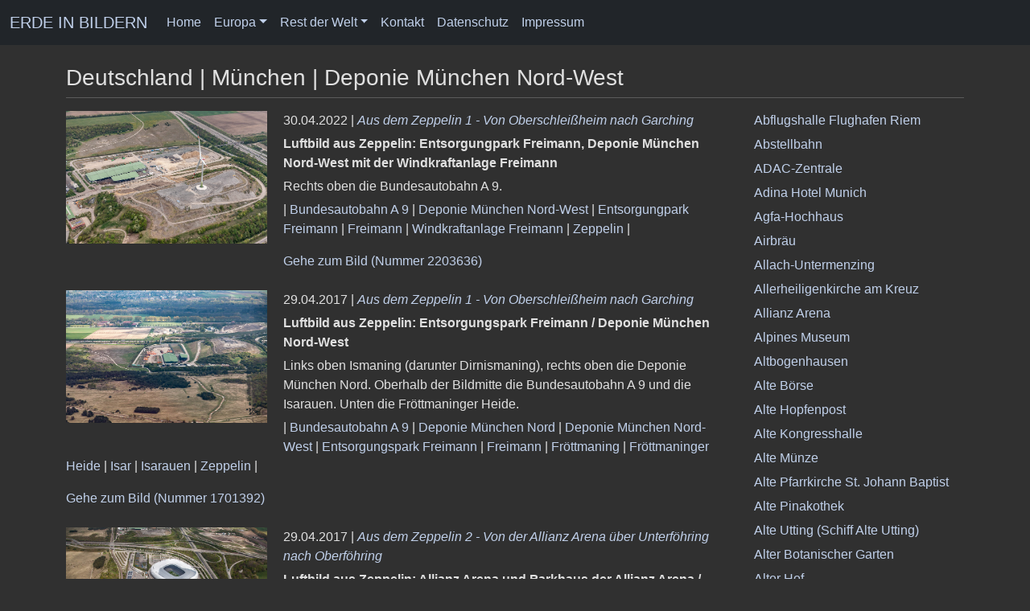

--- FILE ---
content_type: text/html; charset=utf-8
request_url: https://www.juergen-reichmann.de/auswahl.php?motiv=15576&deponie+m%C3%BCnchen+nord-west_m%C3%BCnchen
body_size: 24013
content:
<!DOCTYPE html>
<html lang="de">
<head>
<meta name="author" content="Juergen Reichmann">
<meta name="viewport" content="width=device-width, initial-scale=1.0">
<meta http-equiv="Content-Type" content="text/html; charset=utf-8">
<meta property="og:url" content="https://www.juergen-reichmann.de/auswahl.php?motiv=15576" />
<meta property="og:site_name" content="ERDE IN BILDERN" />
<meta property="og:type" content="website" />
<meta property="og:title" content="Deponie München Nord-West - München - Deutschland - Europa - ERDE IN BILDERN" />
<meta property="og:description" content="Deponie München Nord-West - München - Deutschland - Europa - ERDE IN BILDERN" />
<link rel="canonical" href="https://www.juergen-reichmann.de/auswahl.php?motiv=15576" />
<title>Deponie München Nord-West - München - Deutschland - Europa - ERDE IN BILDERN</title>
<link href="/css/bootstrap.min.css" rel="stylesheet">
<link href="/font-awesome/css/font-awesome.min.css" rel="stylesheet" type="text/css">
<link rel="stylesheet" type="text/css" media="screen" href="/css/jquery-ui.min.css"/>
<link rel="stylesheet" type="text/css" href="/css/jr-main.css">
<script src="/js/jquery.js"></script>
<script src="/js/bootstrap.bundle.min.js"></script>
<script type="text/javascript" src="https://cdn.jsdelivr.net/npm/cookie-bar/cookiebar-latest.min.js?always=1&showNoConsent=1&blocking=1"></script>
<script src="/js/jquery-ui.min.js"></script>
<script src="/js/jr_main.js"></script>
<script async src="https://www.googletagmanager.com/gtag/js?id=G-ML64VH0SV7"></script>
<script>
  window.dataLayer = window.dataLayer || [];
  function gtag(){dataLayer.push(arguments);}
  gtag('js', new Date());

  gtag('config', 'G-ML64VH0SV7');
</script>
</head>
<body>
    <div id="wrapper">
    <nav class="navbar navbar-expand-md navbar-dark fixed-top bg-dark">
        <div class="container-fluid">
            <a class="navbar-brand" href="/">ERDE IN BILDERN</a>
            <button class="navbar-toggler" type="button" data-bs-toggle="collapse" data-bs-target="#navbarCollapse"
                aria-controls="navbarCollapse" aria-expanded="false" aria-label="Toggle navigation">
                <span class="navbar-toggler-icon"></span>
            </button>
            <div class="collapse navbar-collapse" id="navbarCollapse">
                <ul class="navbar-nav me-auto mb-2 mb-md-0">
                    <li class="nav-item"><a class="nav-link" href="/">Home</a></li>
                    <li class="nav-item dropdown">
                        <a class="nav-link dropdown-toggle" href="#" role="button" data-bs-toggle="dropdown" aria-expanded="false">Europa</a>
                        <ul class="dropdown-menu dropdown-menu-dark">
                            <li><a class="dropdown-item" href="/europa/">Überblick</a></li>
                            <li>
                                <a class="dropdown-item" href="/europa/">A - F</a>
                                <ul class="dropdown-menu dropdown-submenu">
                                    <li><a class="dropdown-item" href="/europa/al/">Albanien</a></li>
                                    <li><a class="dropdown-item" href="/europa/and/">Andorra</a></li>
                                    <li><a class="dropdown-item" href="/europa/b/">Belgien</a></li>
                                    <li><a class="dropdown-item" href="/europa/bih/">Bosnien-Herzegowina</a></li>
                                    <li><a class="dropdown-item" href="/europa/bg/">Bulgarien</a></li>
                                    <li><a class="dropdown-item" href="/europa/dk/">Dänemark</a></li>
                                    <li><a class="dropdown-item" href="/europa/d/">Deutschland</a></li>
                                    <li><a class="dropdown-item" href="/europa/est/">Estland</a></li>
                                    <li><a class="dropdown-item" href="/europa/fin/">Finnland</a></li>
                                    <li><a class="dropdown-item" href="/europa/f/">Frankreich</a></li>
                                </ul>
                            </li>
                            <li>
                                <a class="dropdown-item" href="/europa/">G - L</a>
                                <ul class="dropdown-menu dropdown-submenu">
                                    <li><a class="dropdown-item" href="/europa/gr/">Griechenland</a></li>
                                    <li><a class="dropdown-item" href="/europa/gb/">Großbritannien</a></li>
                                    <li><a class="dropdown-item" href="/europa/irl/">Irland</a></li>
                                    <li><a class="dropdown-item" href="/europa/is/">Island</a></li>
                                    <li><a class="dropdown-item" href="/europa/i/">Italien</a></li>
                                    <li><a class="dropdown-item" href="/europa/hr/">Kroatien</a></li>
                                    <li><a class="dropdown-item" href="/europa/lv/">Lettland</a></li>
                                    <li><a class="dropdown-item" href="/europa/fl/">Liechtenstein</a></li>
                                    <li><a class="dropdown-item" href="/europa/lt/">Litauen</a></li>
                                    <li><a class="dropdown-item" href="/europa/l/">Luxemburg</a></li>
                                </ul>
                            </li>
                            <li>
                                <a class="dropdown-item" href="/europa/">M - R</a>
                                <ul class="dropdown-menu dropdown-submenu">
                                    <li><a class="dropdown-item" href="/europa/m/">Malta</a></li>
                                    <li><a class="dropdown-item" href="/europa/mk/">Mazedonien</a></li>
                                    <li><a class="dropdown-item" href="/europa/mc/">Republik Moldau</a></li>
                                    <li><a class="dropdown-item" href="/europa/mc/">Monaco</a></li>
                                    <li><a class="dropdown-item" href="/europa/mne/">Montenegro</a></li>
                                    <li><a class="dropdown-item" href="/europa/nl/">Niederlande</a></li>
                                    <li><a class="dropdown-item" href="/europa/n/">Norwegen</a></li>
                                    <li><a class="dropdown-item" href="/europa/a/">Österreich</a></li>
                                    <li><a class="dropdown-item" href="/europa/pl/">Polen</a></li>
                                    <li><a class="dropdown-item" href="/europa/p/">Portugal</a></li>
                                    <li><a class="dropdown-item" href="/europa/ro/">Rumänien</a></li>
                                    <li><a class="dropdown-item" href="/europa/r/">Russland</a></li>
                                </ul>
                            </li>
                            <li>
                                <a class="dropdown-item" href="/europa/">S - Z</a>
                                <ul class="dropdown-menu dropdown-submenu">
                                    <li><a class="dropdown-item" href="/europa/rsm/">San Marino</a></li>
                                    <li><a class="dropdown-item" href="/europa/s/">Schweden</a></li>
                                    <li><a class="dropdown-item" href="/europa/ch/">Schweiz</a></li>
                                    <li><a class="dropdown-item" href="/europa/srb/">Serbien</a></li>
                                    <li><a class="dropdown-item" href="/europa/sk/">Slowakei</a></li>
                                    <li><a class="dropdown-item" href="/europa/slo/">Slowenien</a></li>
                                    <li><a class="dropdown-item" href="/europa/e/">Spanien</a></li>
                                    <li><a class="dropdown-item" href="/europa/cz/">Tschechische Republik</a></li>
                                    <li><a class="dropdown-item" href="/europa/tr/">Türkei</a></li>
                                    <li><a class="dropdown-item" href="/europa/h/">Ungarn</a></li>
                                    <li><a class="dropdown-item" href="/europa/i/">Vatikanstadt</a></li>
                                    <li><a class="dropdown-item" href="/europa/gb/">Vereinigtes Königreich</a></li>
                                    <li><a class="dropdown-item" href="/asien/cy/">Zypern</a></li>
                                </ul>
                            </li>
                        </ul>
                    </li>
                    <li class="dropdown">
                        <a class="nav-link dropdown-toggle" href="#" role="button" data-bs-toggle="dropdown" aria-expanded="false">Rest der Welt</a>
                        <ul class="dropdown-menu dropdown-menu-dark">
                            <li>
                                <a class="dropdown-item" href="/afrika/">Afrika</a>
                                <ul class="dropdown-menu dropdown-submenu">
                                    <li><a class="dropdown-item" href="/afrika/eg/">Ägypten</a></li>
                                    <li><a class="dropdown-item" href="/afrika/bw/">Botswana</a></li>
                                    <li><a class="dropdown-item" href="/afrika/mw/">Malawi</a></li>
                                    <li><a class="dropdown-item" href="/afrika/ma/">Marokko</a></li>
                                    <li><a class="dropdown-item" href="/afrika/nam/">Namibia</a></li>
                                    <li><a class="dropdown-item" href="/afrika/rwa/">Ruanda</a></li>
                                    <li><a class="dropdown-item" href="/afrika/z/">Sambia</a></li>
                                    <li><a class="dropdown-item" href="/afrika/sy/">Seychellen</a></li>
                                    <li><a class="dropdown-item" href="/afrika/zw/">Simbabwe</a></li>
                                    <li><a class="dropdown-item" href="/afrika/rsa/">Südafrika</a></li>
                                    <li><a class="dropdown-item" href="/afrika/eat/">Tansania</a></li>
                                </ul>
                            </li>
                            <li>
                                <a class="dropdown-item" href="/nordamerika/">Amerika</a>
                                <ul class="dropdown-menu dropdown-submenu">
                                    <li><a class="dropdown-item" href="/lateinamerika/bh/">Belize</a></li>
                                    <li><a class="dropdown-item" href="/lateinamerika/rch/">Chile</a></li>
                                    <li><a class="dropdown-item" href="/lateinamerika/gca/">Guatemala</a></li>
                                    <li><a class="dropdown-item" href="/nordamerika/cdn/">Kanada</a></li>
                                    <li><a class="dropdown-item" href="/lateinamerika/mex/">Mexiko</a></li>
                                    <li><a class="dropdown-item" href="/nordamerika/usa/">Vereinigte Staaten von Amerika</a></li>
                                </ul>
                            </li>
                            <li>
                                <a class="dropdown-item" href="/asien/">Asien</a>
                                <ul class="dropdown-menu dropdown-submenu">
                                    <li><a class="dropdown-item" href="/asien/vrc/">China</a></li>
                                    <li><a class="dropdown-item" href="/asien/ind/">Indien</a></li>
                                    <li><a class="dropdown-item" href="/asien/ri/">Indonesien</a></li>
                                    <li><a class="dropdown-item" href="/asien/il/">Israel</a></li>
                                    <li><a class="dropdown-item" href="/asien/j/">Japan</a></li>
                                    <li><a class="dropdown-item" href="/asien/jor/">Jordanien</a></li>
                                    <li><a class="dropdown-item" href="/asien/k/">Kambodscha</a></li>
                                    <li><a class="dropdown-item" href="/asien/kwt/">Kuwait</a></li>
                                    <li><a class="dropdown-item" href="/asien/lao/">Laos</a></li>
                                    <li><a class="dropdown-item" href="/asien/rl/">Libanon</a></li>
                                    <li><a class="dropdown-item" href="/asien/mal/">Malaysia</a></li>
                                    <li><a class="dropdown-item" href="/asien/mya/">Myanmar (Burma)</a></li>
                                    <li><a class="dropdown-item" href="/asien/ps/">Palästinensische Autonomiegebiete</a></li>
                                    <li><a class="dropdown-item" href="/asien/sgp/">Singapur</a></li>
                                    <li><a class="dropdown-item" href="/asien/syr/">Syrien</a></li>
                                    <li><a class="dropdown-item" href="/asien/tha/">Thailand</a></li>
                                    <li><a class="dropdown-item" href="/asien/uae/">Vereinigte Arabische Emirate</a></li>
                                    <li><a class="dropdown-item" href="/asien/vn/">Vietnam</a></li>
                                    <li><a class="dropdown-item" href="/asien/cy/">Zypern</a></li>
                                </ul>
                            </li>
                            <li>
                                <a class="dropdown-item" href="/ozeanien/">Ozeanien</a>
                                <ul class="dropdown-menu dropdown-submenu">
                                    <li><a class="dropdown-item" href="/ozeanien/aus/">Australien</a></li>
                                </ul>
                            </li>
                            <li>
                                <a class="dropdown-item" href="/welt/">Extras</a>
                                <ul class="dropdown-menu dropdown-submenu">
                                    <li><a class="dropdown-item" href="/welt/interrail/">Interrail</a></li>
                                    <li><a class="dropdown-item" href="/welt/musik/">Konzerte</a></li>
                                    <li><a class="dropdown-item" href="/welt/licht/">Licht und Schatten</a></li>
                                    <li><a class="dropdown-item" href="/welt/luftbilder/">Luftaufnahmen</a></li>
                                    <li><a class="dropdown-item" href="/welt/zeppelin/">München von oben</a></li>
                                    <li><a class="dropdown-item" href="/welt/sport/">Sport</a></li>
                                    <li><a class="dropdown-item" href="/welt/teddys/">Teddine und Teddy</a></li>
                                    <li><a class="dropdown-item" href="/welt/welterbe/">UNESCO-Welterbestätten</a></li>
                                    <li><a class="dropdown-item" href="/welt/videos/">Videos</a></li>
                                    <li><a class="dropdown-item" href="/welt/expo/">Weltausstellungen (EXPO)</a></li>
                                </ul>
                            </li>
                        </ul>
                    </li>
                        <li class="nav-item"><a class="nav-link" href="/feedback/?land=Deutschland&amp;url=/europa/d/">Kontakt</a></li>
                    <li class="nav-item"><a class="nav-link" href="/datenschutz/">Datenschutz</a></li>
                    <li class="nav-item"><a class="nav-link" href="/impressum/">Impressum</a></li>
                </ul>
            </div>
        </div>
    </nav>
        <div id="page-wrapper">
            <div class="container">
                <h3>Deutschland | München | Deponie München Nord-West</h3>
                <hr class="nomargintop">
                <div class="row">
                    <div class="col-md-9">
                        <div class="auswahl_bild clearfix">
                            <div class="auswahl_bild_img"><a href="/welt/zeppelin/muenchen_zeppelin1/2203636/"><img class="auswahl_bild_img" alt="Luftbild aus Zeppelin: Entsorgungpark Freimann, Deponie München Nord-West mit der Windkraftanlage Freimann München" src="https://www.juergen-reichmann.de/images/pics/2203000/2203636.jpg"></a></div>
                            <div class="auswahl_bild_img_text">
                                <p class="auswahl_bild_img_text">30.04.2022 | <a href="/welt/zeppelin/muenchen_zeppelin1/"><i>Aus dem Zeppelin 1 - Von Oberschleißheim nach Garching</i></a></p>
                                <p class="auswahl_bild_img_text"><b>Luftbild aus Zeppelin: Entsorgungpark Freimann, Deponie München Nord-West mit der Windkraftanlage Freimann</b></p>
                                <p class="auswahl_bild_img_text">Rechts oben die Bundesautobahn A 9.</p>
                                <p class="motive">| <a href="/auswahl.php?motiv=7005&amp;bundesautobahn+a+9_m%C3%BCnchen">Bundesautobahn A 9</a> | <a href="/auswahl.php?motiv=15576&amp;deponie+m%C3%BCnchen+nord-west_m%C3%BCnchen">Deponie München Nord-West</a> | <a href="/auswahl.php?motiv=20896&amp;entsorgungpark+freimann_m%C3%BCnchen">Entsorgungpark Freimann</a> | <a href="/auswahl.php?motiv=7017&amp;freimann_m%C3%BCnchen">Freimann</a> | <a href="/auswahl.php?motiv=20001&amp;windkraftanlage+freimann_m%C3%BCnchen">Windkraftanlage Freimann</a> | <a href="/auswahl.php?motiv=6887&amp;zeppelin_m%C3%BCnchen">Zeppelin</a> | </p>
                                <p><a href="/welt/zeppelin/muenchen_zeppelin1/2203636/">Gehe zum Bild (Nummer 2203636)</a></p>
                            </div>
                        </div>
                        <div class="auswahl_bild clearfix">
                            <div class="auswahl_bild_img"><a href="/welt/zeppelin/muenchen_zeppelin1/1701392/"><img class="auswahl_bild_img" alt="Luftbild aus Zeppelin: Entsorgungspark Freimann / Deponie München Nord-West München" src="https://www.juergen-reichmann.de/images/pics/1701000/1701392.jpg"></a></div>
                            <div class="auswahl_bild_img_text">
                                <p class="auswahl_bild_img_text">29.04.2017 | <a href="/welt/zeppelin/muenchen_zeppelin1/"><i>Aus dem Zeppelin 1 - Von Oberschleißheim nach Garching</i></a></p>
                                <p class="auswahl_bild_img_text"><b>Luftbild aus Zeppelin: Entsorgungspark Freimann / Deponie München Nord-West</b></p>
                                <p class="auswahl_bild_img_text">Links oben Ismaning (darunter Dirnismaning), rechts oben die Deponie München Nord. Oberhalb der Bildmitte die Bundesautobahn A 9 und die Isarauen. Unten die Fröttmaninger Heide.</p>
                                <p class="motive">| <a href="/auswahl.php?motiv=7005&amp;bundesautobahn+a+9_m%C3%BCnchen">Bundesautobahn A 9</a> | <a href="/auswahl.php?motiv=15577&amp;deponie+m%C3%BCnchen+nord_m%C3%BCnchen">Deponie München Nord</a> | <a href="/auswahl.php?motiv=15576&amp;deponie+m%C3%BCnchen+nord-west_m%C3%BCnchen">Deponie München Nord-West</a> | <a href="/auswahl.php?motiv=15578&amp;entsorgungspark+freimann_m%C3%BCnchen">Entsorgungspark Freimann</a> | <a href="/auswahl.php?motiv=7017&amp;freimann_m%C3%BCnchen">Freimann</a> | <a href="/auswahl.php?motiv=1791&amp;fr%C3%B6ttmaning_m%C3%BCnchen">Fröttmaning</a> | <a href="/auswahl.php?motiv=1721&amp;fr%C3%B6ttmaninger+heide_m%C3%BCnchen">Fröttmaninger Heide</a> | <a href="/auswahl.php?motiv=6901&amp;isar_m%C3%BCnchen">Isar</a> | <a href="/auswahl.php?motiv=1725&amp;isarauen_m%C3%BCnchen">Isarauen</a> | <a href="/auswahl.php?motiv=6887&amp;zeppelin_m%C3%BCnchen">Zeppelin</a> | </p>
                                <p><a href="/welt/zeppelin/muenchen_zeppelin1/1701392/">Gehe zum Bild (Nummer 1701392)</a></p>
                            </div>
                        </div>
                        <div class="auswahl_bild clearfix">
                            <div class="auswahl_bild_img"><a href="/welt/zeppelin/muenchen_zeppelin2/1701404/"><img class="auswahl_bild_img" alt="Luftbild aus Zeppelin: Allianz Arena und Parkhaus der Allianz Arena / Esplanade München" src="https://www.juergen-reichmann.de/images/pics/1701000/1701404.jpg"></a></div>
                            <div class="auswahl_bild_img_text">
                                <p class="auswahl_bild_img_text">29.04.2017 | <a href="/welt/zeppelin/muenchen_zeppelin2/"><i>Aus dem Zeppelin 2 - Von der Allianz Arena über Unterföhring nach Oberföhring</i></a></p>
                                <p class="auswahl_bild_img_text"><b>Luftbild aus Zeppelin: Allianz Arena und Parkhaus der Allianz Arena / Esplanade</b></p>
                                <p class="auswahl_bild_img_text">Rechts das Autobahnkreuz München-Nord (Bundesautobahn A 9 rechts, Autobahnring A 99 oben). Oben in der Bildmitte der Entsorgungspark Freimann und die Deponie München Nord-West. Rechts oben die Deponie München Nord, darunter die Heilig-Kreuz-Kirche. Links unten die Fröttmaninger Heide, die U-Bahnlinie U6 und der Betriebshof Nord.</p>
                                <p class="motive">| <a href="/auswahl.php?motiv=436&amp;allianz+arena_m%C3%BCnchen">Allianz Arena</a> | <a href="/auswahl.php?motiv=1723&amp;autobahnkreuz+m%C3%BCnchen-nord_m%C3%BCnchen">Autobahnkreuz München-Nord</a> | <a href="/auswahl.php?motiv=1722&amp;autobahnring+a+99_m%C3%BCnchen">Autobahnring A 99</a> | <a href="/auswahl.php?motiv=6889&amp;betriebshof+nord_m%C3%BCnchen">Betriebshof Nord</a> | <a href="/auswahl.php?motiv=7005&amp;bundesautobahn+a+9_m%C3%BCnchen">Bundesautobahn A 9</a> | <a href="/auswahl.php?motiv=15577&amp;deponie+m%C3%BCnchen+nord_m%C3%BCnchen">Deponie München Nord</a> | <a href="/auswahl.php?motiv=15576&amp;deponie+m%C3%BCnchen+nord-west_m%C3%BCnchen">Deponie München Nord-West</a> | <a href="/auswahl.php?motiv=15578&amp;entsorgungspark+freimann_m%C3%BCnchen">Entsorgungspark Freimann</a> | <a href="/auswahl.php?motiv=7017&amp;freimann_m%C3%BCnchen">Freimann</a> | <a href="/auswahl.php?motiv=1791&amp;fr%C3%B6ttmaning_m%C3%BCnchen">Fröttmaning</a> | <a href="/auswahl.php?motiv=1721&amp;fr%C3%B6ttmaninger+heide_m%C3%BCnchen">Fröttmaninger Heide</a> | <a href="/auswahl.php?motiv=1724&amp;heilig-kreuz-kirche+%28fr%C3%B6ttmaning%29_m%C3%BCnchen">Heilig-Kreuz-Kirche (Fröttmaning)</a> | <a href="/auswahl.php?motiv=15585&amp;parkhaus+der+allianz+arena+%2F+esplanade_m%C3%BCnchen">Parkhaus der Allianz Arena / Esplanade</a> | <a href="/auswahl.php?motiv=6888&amp;u-bahnlinie+u6_m%C3%BCnchen">U-Bahnlinie U6</a> | <a href="/auswahl.php?motiv=6887&amp;zeppelin_m%C3%BCnchen">Zeppelin</a> | </p>
                                <p><a href="/welt/zeppelin/muenchen_zeppelin2/1701404/">Gehe zum Bild (Nummer 1701404)</a></p>
                            </div>
                        </div>
                        <div class="auswahl_bild clearfix">
                            <div class="auswahl_bild_img"><a href="/welt/zeppelin/muenchen_zeppelin2/1701405/"><img class="auswahl_bild_img" alt="Luftbild aus Zeppelin: Parkhaus der Allianz Arena / Esplanade und Allianz Arena München" src="https://www.juergen-reichmann.de/images/pics/1701000/1701405.jpg"></a></div>
                            <div class="auswahl_bild_img_text">
                                <p class="auswahl_bild_img_text">29.04.2017 | <a href="/welt/zeppelin/muenchen_zeppelin2/"><i>Aus dem Zeppelin 2 - Von der Allianz Arena über Unterföhring nach Oberföhring</i></a></p>
                                <p class="auswahl_bild_img_text"><b>Luftbild aus Zeppelin: Parkhaus der Allianz Arena / Esplanade und Allianz Arena</b></p>
                                <p class="auswahl_bild_img_text">Rechts oben das Autobahnkreuz München-Nord (Bundesautobahn A 9 rechts, Autobahnring A 99 oben). Oberhalb der Arena der Entsorgungspark Freimann und die Deponie München Nord-West, rechts davon die Deponie München Nord, darunter die Heilig-Kreuz-Kirche und der Fröttmaninger Berg. Links die Fröttmaninger Heide, die U-Bahnlinie U6 und der Betriebshof Nord. Links unten der U-Bahnhof Fröttmaning. Rechts unten das Klärwerk Gut Großlappen. Oben am Bildrand Garching.</p>
                                <p class="motive">| <a href="/auswahl.php?motiv=436&amp;allianz+arena_m%C3%BCnchen">Allianz Arena</a> | <a href="/auswahl.php?motiv=1723&amp;autobahnkreuz+m%C3%BCnchen-nord_m%C3%BCnchen">Autobahnkreuz München-Nord</a> | <a href="/auswahl.php?motiv=1722&amp;autobahnring+a+99_m%C3%BCnchen">Autobahnring A 99</a> | <a href="/auswahl.php?motiv=6889&amp;betriebshof+nord_m%C3%BCnchen">Betriebshof Nord</a> | <a href="/auswahl.php?motiv=7005&amp;bundesautobahn+a+9_m%C3%BCnchen">Bundesautobahn A 9</a> | <a href="/auswahl.php?motiv=15577&amp;deponie+m%C3%BCnchen+nord_m%C3%BCnchen">Deponie München Nord</a> | <a href="/auswahl.php?motiv=15576&amp;deponie+m%C3%BCnchen+nord-west_m%C3%BCnchen">Deponie München Nord-West</a> | <a href="/auswahl.php?motiv=15578&amp;entsorgungspark+freimann_m%C3%BCnchen">Entsorgungspark Freimann</a> | <a href="/auswahl.php?motiv=1791&amp;fr%C3%B6ttmaning_m%C3%BCnchen">Fröttmaning</a> | <a href="/auswahl.php?motiv=1718&amp;fr%C3%B6ttmaninger+berg_m%C3%BCnchen">Fröttmaninger Berg</a> | <a href="/auswahl.php?motiv=1721&amp;fr%C3%B6ttmaninger+heide_m%C3%BCnchen">Fröttmaninger Heide</a> | <a href="/auswahl.php?motiv=1724&amp;heilig-kreuz-kirche+%28fr%C3%B6ttmaning%29_m%C3%BCnchen">Heilig-Kreuz-Kirche (Fröttmaning)</a> | <a href="/auswahl.php?motiv=7008&amp;kl%C3%A4rwerk+gut+gro%C3%9Flappen_m%C3%BCnchen">Klärwerk Gut Großlappen</a> | <a href="/auswahl.php?motiv=15585&amp;parkhaus+der+allianz+arena+%2F+esplanade_m%C3%BCnchen">Parkhaus der Allianz Arena / Esplanade</a> | <a href="/auswahl.php?motiv=2589&amp;u-bahnhof+fr%C3%B6ttmaning_m%C3%BCnchen">U-Bahnhof Fröttmaning</a> | <a href="/auswahl.php?motiv=6888&amp;u-bahnlinie+u6_m%C3%BCnchen">U-Bahnlinie U6</a> | <a href="/auswahl.php?motiv=6887&amp;zeppelin_m%C3%BCnchen">Zeppelin</a> | </p>
                                <p><a href="/welt/zeppelin/muenchen_zeppelin2/1701405/">Gehe zum Bild (Nummer 1701405)</a></p>
                            </div>
                        </div>
                        <div class="auswahl_bild clearfix">
                            <div class="auswahl_bild_img"><a href="/welt/zeppelin/muenchen_zeppelin2/1701412/"><img class="auswahl_bild_img" alt="Luftbild aus Zeppelin: Schwabing-Freimann - Bundesautobahn A 9 und Klärwerk Gut Großlappen München" src="https://www.juergen-reichmann.de/images/pics/1701000/1701412.jpg"></a></div>
                            <div class="auswahl_bild_img_text">
                                <p class="auswahl_bild_img_text">29.04.2017 | <a href="/welt/zeppelin/muenchen_zeppelin2/"><i>Aus dem Zeppelin 2 - Von der Allianz Arena über Unterföhring nach Oberföhring</i></a></p>
                                <p class="auswahl_bild_img_text"><b>Luftbild aus Zeppelin: Schwabing-Freimann - Bundesautobahn A 9 und Klärwerk Gut Großlappen</b></p>
                                <p class="auswahl_bild_img_text">Oben die Fröttmaninger Heide, die Allianz Arena, das Autobahnkreuz München-Nord, der Fröttmaninger Berg und die Auensiedlung, darüber die Deponie München Nord-West (links) und die Deponie München Nord. Rechts die Freisinger Landstraße und die Isarauen. Links oben der Betriebshof Nord und das Parkhaus der Allianz Arena / Esplanade. Links unten das Gut Großlappen.</p>
                                <p class="motive">| <a href="/auswahl.php?motiv=436&amp;allianz+arena_m%C3%BCnchen">Allianz Arena</a> | <a href="/auswahl.php?motiv=7010&amp;auensiedlung_m%C3%BCnchen">Auensiedlung</a> | <a href="/auswahl.php?motiv=1723&amp;autobahnkreuz+m%C3%BCnchen-nord_m%C3%BCnchen">Autobahnkreuz München-Nord</a> | <a href="/auswahl.php?motiv=6889&amp;betriebshof+nord_m%C3%BCnchen">Betriebshof Nord</a> | <a href="/auswahl.php?motiv=7005&amp;bundesautobahn+a+9_m%C3%BCnchen">Bundesautobahn A 9</a> | <a href="/auswahl.php?motiv=15577&amp;deponie+m%C3%BCnchen+nord_m%C3%BCnchen">Deponie München Nord</a> | <a href="/auswahl.php?motiv=15576&amp;deponie+m%C3%BCnchen+nord-west_m%C3%BCnchen">Deponie München Nord-West</a> | <a href="/auswahl.php?motiv=7009&amp;freisinger+landstra%C3%9Fe_m%C3%BCnchen">Freisinger Landstraße</a> | <a href="/auswahl.php?motiv=1791&amp;fr%C3%B6ttmaning_m%C3%BCnchen">Fröttmaning</a> | <a href="/auswahl.php?motiv=1718&amp;fr%C3%B6ttmaninger+berg_m%C3%BCnchen">Fröttmaninger Berg</a> | <a href="/auswahl.php?motiv=1721&amp;fr%C3%B6ttmaninger+heide_m%C3%BCnchen">Fröttmaninger Heide</a> | <a href="/auswahl.php?motiv=1728&amp;gut+gro%C3%9Flappen_m%C3%BCnchen">Gut Großlappen</a> | <a href="/auswahl.php?motiv=6901&amp;isar_m%C3%BCnchen">Isar</a> | <a href="/auswahl.php?motiv=1725&amp;isarauen_m%C3%BCnchen">Isarauen</a> | <a href="/auswahl.php?motiv=7008&amp;kl%C3%A4rwerk+gut+gro%C3%9Flappen_m%C3%BCnchen">Klärwerk Gut Großlappen</a> | <a href="/auswahl.php?motiv=15585&amp;parkhaus+der+allianz+arena+%2F+esplanade_m%C3%BCnchen">Parkhaus der Allianz Arena / Esplanade</a> | <a href="/auswahl.php?motiv=15175&amp;schwabing-freimann_m%C3%BCnchen">Schwabing-Freimann</a> | <a href="/auswahl.php?motiv=6887&amp;zeppelin_m%C3%BCnchen">Zeppelin</a> | </p>
                                <p><a href="/welt/zeppelin/muenchen_zeppelin2/1701412/">Gehe zum Bild (Nummer 1701412)</a></p>
                            </div>
                        </div>
                        <div class="auswahl_bild clearfix">
                            <div class="auswahl_bild_img"><a href="/welt/zeppelin/muenchen_zeppelin2/1701425/"><img class="auswahl_bild_img" alt="Luftbild aus Zeppelin: Schwabing-Freimann - Bundesautobahn A 9 mit Anschlussstelle München-Freimann München" src="https://www.juergen-reichmann.de/images/pics/1701000/1701425.jpg"></a></div>
                            <div class="auswahl_bild_img_text">
                                <p class="auswahl_bild_img_text">29.04.2017 | <a href="/welt/zeppelin/muenchen_zeppelin2/"><i>Aus dem Zeppelin 2 - Von der Allianz Arena über Unterföhring nach Oberföhring</i></a></p>
                                <p class="auswahl_bild_img_text"><b>Luftbild aus Zeppelin: Schwabing-Freimann - Bundesautobahn A 9 mit Anschlussstelle München-Freimann</b></p>
                                <p class="auswahl_bild_img_text">Oben v.l. der Autobahnring A 99, die Fröttmaninger Heide, das Parkhaus der Allianz Arena / Esplanade, die Allianz Arena, die Deponie München Nord-West, das Autobahnkreuz München-Nord und der Fröttmaninger Berg mit der Windkraftanlage Fröttmaning. In der Bildmitte v.l. der U-Bahnhof Fröttmaning, der APASSIONATA Showpalast, das Parkhaus Fröttmaning, die Anschlussstelle München-Fröttmaning-Süd, das Gut Großlappen und das Klärwerk Gut Großlappen. Links unten Kleinlappen, rechts unten die Freisinger Landstraße.</p>
                                <p class="motive">| <a href="/auswahl.php?motiv=436&amp;allianz+arena_m%C3%BCnchen">Allianz Arena</a> | <a href="/auswahl.php?motiv=7018&amp;anschlussstelle+m%C3%BCnchen-freimann_m%C3%BCnchen">Anschlussstelle München-Freimann</a> | <a href="/auswahl.php?motiv=7012&amp;anschlussstelle+m%C3%BCnchen-fr%C3%B6ttmaning-s%C3%BCd_m%C3%BCnchen">Anschlussstelle München-Fröttmaning-Süd</a> | <a href="/auswahl.php?motiv=15594&amp;apassionata+showpalast_m%C3%BCnchen">APASSIONATA Showpalast</a> | <a href="/auswahl.php?motiv=1723&amp;autobahnkreuz+m%C3%BCnchen-nord_m%C3%BCnchen">Autobahnkreuz München-Nord</a> | <a href="/auswahl.php?motiv=1722&amp;autobahnring+a+99_m%C3%BCnchen">Autobahnring A 99</a> | <a href="/auswahl.php?motiv=7005&amp;bundesautobahn+a+9_m%C3%BCnchen">Bundesautobahn A 9</a> | <a href="/auswahl.php?motiv=15577&amp;deponie+m%C3%BCnchen+nord_m%C3%BCnchen">Deponie München Nord</a> | <a href="/auswahl.php?motiv=15576&amp;deponie+m%C3%BCnchen+nord-west_m%C3%BCnchen">Deponie München Nord-West</a> | <a href="/auswahl.php?motiv=7017&amp;freimann_m%C3%BCnchen">Freimann</a> | <a href="/auswahl.php?motiv=7009&amp;freisinger+landstra%C3%9Fe_m%C3%BCnchen">Freisinger Landstraße</a> | <a href="/auswahl.php?motiv=1791&amp;fr%C3%B6ttmaning_m%C3%BCnchen">Fröttmaning</a> | <a href="/auswahl.php?motiv=1718&amp;fr%C3%B6ttmaninger+berg_m%C3%BCnchen">Fröttmaninger Berg</a> | <a href="/auswahl.php?motiv=1721&amp;fr%C3%B6ttmaninger+heide_m%C3%BCnchen">Fröttmaninger Heide</a> | <a href="/auswahl.php?motiv=1728&amp;gut+gro%C3%9Flappen_m%C3%BCnchen">Gut Großlappen</a> | <a href="/auswahl.php?motiv=7008&amp;kl%C3%A4rwerk+gut+gro%C3%9Flappen_m%C3%BCnchen">Klärwerk Gut Großlappen</a> | <a href="/auswahl.php?motiv=15607&amp;kleinlappen_m%C3%BCnchen">Kleinlappen</a> | <a href="/auswahl.php?motiv=15585&amp;parkhaus+der+allianz+arena+%2F+esplanade_m%C3%BCnchen">Parkhaus der Allianz Arena / Esplanade</a> | <a href="/auswahl.php?motiv=7007&amp;parkhaus+fr%C3%B6ttmaning_m%C3%BCnchen">Parkhaus Fröttmaning</a> | <a href="/auswahl.php?motiv=15175&amp;schwabing-freimann_m%C3%BCnchen">Schwabing-Freimann</a> | <a href="/auswahl.php?motiv=2589&amp;u-bahnhof+fr%C3%B6ttmaning_m%C3%BCnchen">U-Bahnhof Fröttmaning</a> | <a href="/auswahl.php?motiv=957&amp;windkraftanlage+fr%C3%B6ttmaning_m%C3%BCnchen">Windkraftanlage Fröttmaning</a> | <a href="/auswahl.php?motiv=6887&amp;zeppelin_m%C3%BCnchen">Zeppelin</a> | </p>
                                <p><a href="/welt/zeppelin/muenchen_zeppelin2/1701425/">Gehe zum Bild (Nummer 1701425)</a></p>
                            </div>
                        </div>
                        <div class="auswahl_bild clearfix">
                            <div class="auswahl_bild_img"><a href="/welt/zeppelin/muenchen_zeppelin2/51974/"><img class="auswahl_bild_img" alt="Luftbild aus Zeppelin: Allianz Arena, Autobahnkreuz München-Nord München" src="https://www.juergen-reichmann.de/images/pics/051000/051974.jpg"></a></div>
                            <div class="auswahl_bild_img_text">
                                <p class="auswahl_bild_img_text">24.04.2011 | <a href="/welt/zeppelin/muenchen_zeppelin2/"><i>Aus dem Zeppelin 2 - Von der Allianz Arena über Unterföhring nach Oberföhring</i></a></p>
                                <p class="auswahl_bild_img_text"><b>Luftbild aus Zeppelin: Allianz Arena, Autobahnkreuz München-Nord</b></p>
                                <p class="auswahl_bild_img_text">Oben der Autobahnring A 99, rechts die Autobahn A 9. Links oben der Entsorgungspark Freimann und die Deponie München Nord-West. Rechts oben die Deponie München Nord, darüber Dirnismaning. Rechts in der Bildmitte die Heilig-Kreuz-Kirche. Links unten die Fröttmaninger Heide, die U-Bahnlinie U6 und der Betriebshof Nord.</p>
                                <p class="motive">| <a href="/auswahl.php?motiv=436&amp;allianz+arena_m%C3%BCnchen">Allianz Arena</a> | <a href="/auswahl.php?motiv=1723&amp;autobahnkreuz+m%C3%BCnchen-nord_m%C3%BCnchen">Autobahnkreuz München-Nord</a> | <a href="/auswahl.php?motiv=1722&amp;autobahnring+a+99_m%C3%BCnchen">Autobahnring A 99</a> | <a href="/auswahl.php?motiv=6889&amp;betriebshof+nord_m%C3%BCnchen">Betriebshof Nord</a> | <a href="/auswahl.php?motiv=7005&amp;bundesautobahn+a+9_m%C3%BCnchen">Bundesautobahn A 9</a> | <a href="/auswahl.php?motiv=15577&amp;deponie+m%C3%BCnchen+nord_m%C3%BCnchen">Deponie München Nord</a> | <a href="/auswahl.php?motiv=15576&amp;deponie+m%C3%BCnchen+nord-west_m%C3%BCnchen">Deponie München Nord-West</a> | <a href="/auswahl.php?motiv=15578&amp;entsorgungspark+freimann_m%C3%BCnchen">Entsorgungspark Freimann</a> | <a href="/auswahl.php?motiv=7017&amp;freimann_m%C3%BCnchen">Freimann</a> | <a href="/auswahl.php?motiv=1791&amp;fr%C3%B6ttmaning_m%C3%BCnchen">Fröttmaning</a> | <a href="/auswahl.php?motiv=1721&amp;fr%C3%B6ttmaninger+heide_m%C3%BCnchen">Fröttmaninger Heide</a> | <a href="/auswahl.php?motiv=1724&amp;heilig-kreuz-kirche+%28fr%C3%B6ttmaning%29_m%C3%BCnchen">Heilig-Kreuz-Kirche (Fröttmaning)</a> | <a href="/auswahl.php?motiv=6888&amp;u-bahnlinie+u6_m%C3%BCnchen">U-Bahnlinie U6</a> | <a href="/auswahl.php?motiv=6887&amp;zeppelin_m%C3%BCnchen">Zeppelin</a> | </p>
                                <p><a href="/welt/zeppelin/muenchen_zeppelin2/51974/">Gehe zum Bild (Nummer 51974)</a></p>
                            </div>
                        </div>
                        <div class="auswahl_bild clearfix">
                            <div class="auswahl_bild_img"><a href="/europa/d/allianzarena/51974/"><img class="auswahl_bild_img" alt="Luftbild aus Zeppelin: Allianz Arena, Autobahnkreuz München-Nord München" src="https://www.juergen-reichmann.de/images/pics/051000/051974.jpg"></a></div>
                            <div class="auswahl_bild_img_text">
                                <p class="auswahl_bild_img_text">24.04.2011 | <a href="/europa/d/allianzarena/"><i>München: Allianz Arena 1</i></a></p>
                                <p class="auswahl_bild_img_text"><b>Luftbild aus Zeppelin: Allianz Arena, Autobahnkreuz München-Nord</b></p>
                                <p class="auswahl_bild_img_text">Oben der Autobahnring A 99, rechts die Autobahn A 9. Links oben der Entsorgungspark Freimann und die Deponie München Nord-West. Rechts oben die Deponie München Nord, darüber Dirnismaning. Rechts in der Bildmitte die Heilig-Kreuz-Kirche. Links unten die Fröttmaninger Heide, die U-Bahnlinie U6 und der Betriebshof Nord.</p>
                                <p class="motive">| <a href="/auswahl.php?motiv=436&amp;allianz+arena_m%C3%BCnchen">Allianz Arena</a> | <a href="/auswahl.php?motiv=1723&amp;autobahnkreuz+m%C3%BCnchen-nord_m%C3%BCnchen">Autobahnkreuz München-Nord</a> | <a href="/auswahl.php?motiv=1722&amp;autobahnring+a+99_m%C3%BCnchen">Autobahnring A 99</a> | <a href="/auswahl.php?motiv=6889&amp;betriebshof+nord_m%C3%BCnchen">Betriebshof Nord</a> | <a href="/auswahl.php?motiv=7005&amp;bundesautobahn+a+9_m%C3%BCnchen">Bundesautobahn A 9</a> | <a href="/auswahl.php?motiv=15577&amp;deponie+m%C3%BCnchen+nord_m%C3%BCnchen">Deponie München Nord</a> | <a href="/auswahl.php?motiv=15576&amp;deponie+m%C3%BCnchen+nord-west_m%C3%BCnchen">Deponie München Nord-West</a> | <a href="/auswahl.php?motiv=15578&amp;entsorgungspark+freimann_m%C3%BCnchen">Entsorgungspark Freimann</a> | <a href="/auswahl.php?motiv=7017&amp;freimann_m%C3%BCnchen">Freimann</a> | <a href="/auswahl.php?motiv=1791&amp;fr%C3%B6ttmaning_m%C3%BCnchen">Fröttmaning</a> | <a href="/auswahl.php?motiv=1721&amp;fr%C3%B6ttmaninger+heide_m%C3%BCnchen">Fröttmaninger Heide</a> | <a href="/auswahl.php?motiv=1724&amp;heilig-kreuz-kirche+%28fr%C3%B6ttmaning%29_m%C3%BCnchen">Heilig-Kreuz-Kirche (Fröttmaning)</a> | <a href="/auswahl.php?motiv=6888&amp;u-bahnlinie+u6_m%C3%BCnchen">U-Bahnlinie U6</a> | <a href="/auswahl.php?motiv=6887&amp;zeppelin_m%C3%BCnchen">Zeppelin</a> | </p>
                                <p><a href="/europa/d/allianzarena/51974/">Gehe zum Bild (Nummer 51974)</a></p>
                            </div>
                        </div>
                    </div>
                    <div class="col-md-3">
                        <ul class="list-unstyled">
                            <li class="auswahl_listelement"><a href="/auswahl.php?motiv=2623&amp;abflugshalle+flughafen+riem_m%C3%BCnchen">Abflugshalle Flughafen Riem</a></li>
                            <li class="auswahl_listelement"><a href="/auswahl.php?motiv=30720&amp;abstellbahn_m%C3%BCnchen">Abstellbahn</a></li>
                            <li class="auswahl_listelement"><a href="/auswahl.php?motiv=18380&amp;adac-zentrale_m%C3%BCnchen">ADAC-Zentrale</a></li>
                            <li class="auswahl_listelement"><a href="/auswahl.php?motiv=21377&amp;adina+hotel+munich_m%C3%BCnchen">Adina Hotel Munich</a></li>
                            <li class="auswahl_listelement"><a href="/auswahl.php?motiv=3639&amp;agfa-hochhaus_m%C3%BCnchen">Agfa-Hochhaus</a></li>
                            <li class="auswahl_listelement"><a href="/auswahl.php?motiv=16569&amp;airbr%C3%A4u_m%C3%BCnchen">Airbräu</a></li>
                            <li class="auswahl_listelement"><a href="/auswahl.php?motiv=15227&amp;allach-untermenzing_m%C3%BCnchen">Allach-Untermenzing</a></li>
                            <li class="auswahl_listelement"><a href="/auswahl.php?motiv=8706&amp;allerheiligenkirche+am+kreuz_m%C3%BCnchen">Allerheiligenkirche am Kreuz</a></li>
                            <li class="auswahl_listelement"><a href="/auswahl.php?motiv=436&amp;allianz+arena_m%C3%BCnchen">Allianz Arena</a></li>
                            <li class="auswahl_listelement"><a href="/auswahl.php?motiv=10697&amp;alpines+museum_m%C3%BCnchen">Alpines Museum</a></li>
                            <li class="auswahl_listelement"><a href="/auswahl.php?motiv=16909&amp;altbogenhausen_m%C3%BCnchen">Altbogenhausen</a></li>
                            <li class="auswahl_listelement"><a href="/auswahl.php?motiv=23763&amp;alte+b%C3%B6rse_m%C3%BCnchen">Alte Börse</a></li>
                            <li class="auswahl_listelement"><a href="/auswahl.php?motiv=15736&amp;alte+hopfenpost_m%C3%BCnchen">Alte Hopfenpost</a></li>
                            <li class="auswahl_listelement"><a href="/auswahl.php?motiv=18377&amp;alte+kongresshalle_m%C3%BCnchen">Alte Kongresshalle</a></li>
                            <li class="auswahl_listelement"><a href="/auswahl.php?motiv=5855&amp;alte+m%C3%BCnze_m%C3%BCnchen">Alte Münze</a></li>
                            <li class="auswahl_listelement"><a href="/auswahl.php?motiv=15795&amp;alte+pfarrkirche+st.+johann+baptist_m%C3%BCnchen">Alte Pfarrkirche St. Johann Baptist</a></li>
                            <li class="auswahl_listelement"><a href="/auswahl.php?motiv=1532&amp;alte+pinakothek_m%C3%BCnchen">Alte Pinakothek</a></li>
                            <li class="auswahl_listelement"><a href="/auswahl.php?motiv=17938&amp;alte+utting_m%C3%BCnchen">Alte Utting (Schiff Alte Utting)</a></li>
                            <li class="auswahl_listelement"><a href="/auswahl.php?motiv=1525&amp;alter+botanischer+garten_m%C3%BCnchen">Alter Botanischer Garten</a></li>
                            <li class="auswahl_listelement"><a href="/auswahl.php?motiv=8702&amp;alter+hof_m%C3%BCnchen">Alter Hof</a></li>
                            <li class="auswahl_listelement"><a href="/auswahl.php?motiv=7064&amp;alter+s%C3%BCdfriedhof_m%C3%BCnchen">Alter Südfriedhof</a></li>
                            <li class="auswahl_listelement"><a href="/auswahl.php?motiv=142&amp;altes+rathaus_m%C3%BCnchen">Altes Rathaus</a></li>
                            <li class="auswahl_listelement"><a href="/auswahl.php?motiv=2597&amp;altstadt_m%C3%BCnchen">Altstadt</a></li>
                            <li class="auswahl_listelement"><a href="/auswahl.php?motiv=15221&amp;altstadt-lehel_m%C3%BCnchen">Altstadt-Lehel</a></li>
                            <li class="auswahl_listelement"><a href="/auswahl.php?motiv=18370&amp;amerikanerblock_m%C3%BCnchen">Amerikanerblock</a></li>
                            <li class="auswahl_listelement"><a href="/auswahl.php?motiv=15385&amp;amiraplatz_m%C3%BCnchen">Amiraplatz</a></li>
                            <li class="auswahl_listelement"><a href="/auswahl.php?motiv=6600&amp;ampfingstra%C3%9Fe_m%C3%BCnchen">Ampfingstraße</a></li>
                            <li class="auswahl_listelement"><a href="/auswahl.php?motiv=25817&amp;an+der+schlo%C3%9Fmauer_m%C3%BCnchen">An der Schloßmauer</a></li>
                            <li class="auswahl_listelement"><a href="/auswahl.php?motiv=23778&amp;andechser+am+dom_m%C3%BCnchen">Andechser am Dom</a></li>
                            <li class="auswahl_listelement"><a href="/auswahl.php?motiv=30716&amp;angela-von-den-driesch-weg_m%C3%BCnchen">Angela-von-den-Driesch-Weg</a></li>
                            <li class="auswahl_listelement"><a href="/auswahl.php?motiv=7012&amp;anschlussstelle+m%C3%BCnchen-fr%C3%B6ttmaning-s%C3%BCd_m%C3%BCnchen">Anschlussstelle München-Fröttmaning-Süd</a></li>
                            <li class="auswahl_listelement"><a href="/auswahl.php?motiv=4570&amp;anschlussstelle+m%C3%BCnchen-schwabing_m%C3%BCnchen">Anschlussstelle München-Schwabing</a></li>
                            <li class="auswahl_listelement"><a href="/auswahl.php?motiv=25808&amp;anzinger+stra%C3%9Fe_m%C3%BCnchen">Anzinger Straße</a></li>
                            <li class="auswahl_listelement"><a href="/auswahl.php?motiv=20021&amp;apollotempel_m%C3%BCnchen">Apollotempel</a></li>
                            <li class="auswahl_listelement"><a href="/auswahl.php?motiv=18362&amp;apple+deutschland_m%C3%BCnchen">Apple Deutschland</a></li>
                            <li class="auswahl_listelement"><a href="/auswahl.php?motiv=5383&amp;arabella-hochhaus_m%C3%BCnchen">Arabella-Hochhaus</a></li>
                            <li class="auswahl_listelement"><a href="/auswahl.php?motiv=1744&amp;arabellapark_m%C3%BCnchen">Arabellapark</a></li>
                            <li class="auswahl_listelement"><a href="/auswahl.php?motiv=11382&amp;arcisstra%C3%9Fe_m%C3%BCnchen">Arcisstraße</a></li>
                            <li class="auswahl_listelement"><a href="/auswahl.php?motiv=18430&amp;armbrustsch%C3%BCtzenzelt_m%C3%BCnchen">Armbrustschützenzelt</a></li>
                            <li class="auswahl_listelement"><a href="/auswahl.php?motiv=7071&amp;arnulfpark_m%C3%BCnchen">Arnulfpark</a></li>
                            <li class="auswahl_listelement"><a href="/auswahl.php?motiv=18367&amp;arnulfsteg_m%C3%BCnchen">Arnulfsteg</a></li>
                            <li class="auswahl_listelement"><a href="/auswahl.php?motiv=15733&amp;arnulfstra%C3%9Fe_m%C3%BCnchen">Arnulfstraße</a></li>
                            <li class="auswahl_listelement"><a href="/auswahl.php?motiv=1526&amp;asamkirche_m%C3%BCnchen">Asamkirche</a></li>
                            <li class="auswahl_listelement"><a href="/auswahl.php?motiv=19143&amp;aschheimer+stra%C3%9Fe_m%C3%BCnchen">Aschheimer Straße</a></li>
                            <li class="auswahl_listelement"><a href="/auswahl.php?motiv=15589&amp;atlas-turm_m%C3%BCnchen">ATLAS-Turm</a></li>
                            <li class="auswahl_listelement"><a href="/auswahl.php?motiv=6909&amp;au_m%C3%BCnchen">Au</a></li>
                            <li class="auswahl_listelement"><a href="/auswahl.php?motiv=15220&amp;au-haidhausen_m%C3%BCnchen">Au-Haidhausen</a></li>
                            <li class="auswahl_listelement"><a href="/auswahl.php?motiv=7010&amp;auensiedlung_m%C3%BCnchen">Auensiedlung</a></li>
                            <li class="auswahl_listelement"><a href="/auswahl.php?motiv=15764&amp;augustenstra%C3%9Fe_m%C3%BCnchen">Augustenstraße</a></li>
                            <li class="auswahl_listelement"><a href="/auswahl.php?motiv=23777&amp;augustiner+am+dom_m%C3%BCnchen">Augustiner am Dom</a></li>
                            <li class="auswahl_listelement"><a href="/auswahl.php?motiv=23775&amp;augustinerstra%C3%9Fe_m%C3%BCnchen">Augustinerstraße</a></li>
                            <li class="auswahl_listelement"><a href="/auswahl.php?motiv=6920&amp;aussegnungshalle+des+ostfriedhofs_m%C3%BCnchen">Aussegnungshalle des Ostfriedhofs</a></li>
                            <li class="auswahl_listelement"><a href="/auswahl.php?motiv=15574&amp;aussichtsh%C3%BCgel+riemer+park_m%C3%BCnchen">Aussichtshügel Riemer Park</a></li>
                            <li class="auswahl_listelement"><a href="/auswahl.php?motiv=1723&amp;autobahnkreuz+m%C3%BCnchen-nord_m%C3%BCnchen">Autobahnkreuz München-Nord</a></li>
                            <li class="auswahl_listelement"><a href="/auswahl.php?motiv=1722&amp;autobahnring+a+99_m%C3%BCnchen">Autobahnring A 99</a></li>
                            <li class="auswahl_listelement"><a href="/auswahl.php?motiv=23761&amp;autoeater+%28von+julia+venske+und+gregor+sp%C3%A4nle%29_m%C3%BCnchen">Autoeater (von Julia Venske und Gregor Spänle)</a></li>
                            <li class="auswahl_listelement"><a href="/auswahl.php?motiv=15369&amp;bachmaier+hofbr%C3%A4u_m%C3%BCnchen">Bachmaier Hofbräu</a></li>
                            <li class="auswahl_listelement"><a href="/auswahl.php?motiv=10384&amp;backstage_m%C3%BCnchen">Backstage</a></li>
                            <li class="auswahl_listelement"><a href="/auswahl.php?motiv=26089&amp;bad-kreuther-stra%C3%9Fe_m%C3%BCnchen">Bad-Kreuther-Straße</a></li>
                            <li class="auswahl_listelement"><a href="/auswahl.php?motiv=7105&amp;badenburg_m%C3%BCnchen">Badenburg</a></li>
                            <li class="auswahl_listelement"><a href="/auswahl.php?motiv=15255&amp;badenburger+see_m%C3%BCnchen">Badenburger See</a></li>
                            <li class="auswahl_listelement"><a href="/auswahl.php?motiv=1442&amp;bahnhofplatz_m%C3%BCnchen">Bahnhofplatz</a></li>
                            <li class="auswahl_listelement"><a href="/auswahl.php?motiv=7070&amp;bahnstrecke+hauptbahnhof+-+pasing_m%C3%BCnchen">Bahnstrecke Hauptbahnhof - Pasing</a></li>
                            <li class="auswahl_listelement"><a href="/auswahl.php?motiv=21386&amp;bahnstrecke+ostbahnhof+-+s%C3%BCdbahnhof_m%C3%BCnchen">Bahnstrecke Ostbahnhof - Südbahnhof</a></li>
                            <li class="auswahl_listelement"><a href="/auswahl.php?motiv=21408&amp;bar+minna+thiel_m%C3%BCnchen">Bar Minna Thiel</a></li>
                            <li class="auswahl_listelement"><a href="/auswahl.php?motiv=11385&amp;barer+stra%C3%9Fe_m%C3%BCnchen">Barer Straße</a></li>
                            <li class="auswahl_listelement"><a href="/auswahl.php?motiv=25818&amp;b%C3%A4rmannstra%C3%9Fe_m%C3%BCnchen">Bärmannstraße</a></li>
                            <li class="auswahl_listelement"><a href="/auswahl.php?motiv=23780&amp;baufeld+marienhof+%28zweite+stammstrecke%29_m%C3%BCnchen">Baufeld Marienhof (Zweite Stammstrecke)</a></li>
                            <li class="auswahl_listelement"><a href="/auswahl.php?motiv=19282&amp;baumkirchen+mitte_m%C3%BCnchen">Baumkirchen Mitte</a></li>
                            <li class="auswahl_listelement"><a href="/auswahl.php?motiv=19281&amp;baumkirchner+stra%C3%9Fe_m%C3%BCnchen">Baumkirchner Straße</a></li>
                            <li class="auswahl_listelement"><a href="/auswahl.php?motiv=247&amp;bavaria_m%C3%BCnchen">Bavaria</a></li>
                            <li class="auswahl_listelement"><a href="/auswahl.php?motiv=15688&amp;bavaria+towers_m%C3%BCnchen">Bavaria Towers</a></li>
                            <li class="auswahl_listelement"><a href="/auswahl.php?motiv=15745&amp;bavariapark_m%C3%BCnchen">Bavariapark</a></li>
                            <li class="auswahl_listelement"><a href="/auswahl.php?motiv=15389&amp;bayerische+hypotheken-+und+wechsel-bank_m%C3%BCnchen">Bayerische Hypotheken- und Wechsel-Bank</a></li>
                            <li class="auswahl_listelement"><a href="/auswahl.php?motiv=7087&amp;bayerische+staatsbibliothek_m%C3%BCnchen">Bayerische Staatsbibliothek</a></li>
                            <li class="auswahl_listelement"><a href="/auswahl.php?motiv=1745&amp;bayerische+staatskanzlei_m%C3%BCnchen">Bayerische Staatskanzlei</a></li>
                            <li class="auswahl_listelement"><a href="/auswahl.php?motiv=7088&amp;bayerisches+hauptstaatsarchiv_m%C3%BCnchen">Bayerisches Hauptstaatsarchiv</a></li>
                            <li class="auswahl_listelement"><a href="/auswahl.php?motiv=15391&amp;bayerisches+landesamt+f%C3%BCr+steuern_m%C3%BCnchen">Bayerisches Landesamt für Steuern</a></li>
                            <li class="auswahl_listelement"><a href="/auswahl.php?motiv=7090&amp;bayerisches+nationalmuseum_m%C3%BCnchen">Bayerisches Nationalmuseum</a></li>
                            <li class="auswahl_listelement"><a href="/auswahl.php?motiv=868&amp;bayerisches+nationaltheater_m%C3%BCnchen">Bayerisches Nationaltheater</a></li>
                            <li class="auswahl_listelement"><a href="/auswahl.php?motiv=3950&amp;bayerisches+verfassungs-+und+oberlandesgericht_m%C3%BCnchen">Bayerisches Verfassungs- und Oberlandesgericht</a></li>
                            <li class="auswahl_listelement"><a href="/auswahl.php?motiv=7964&amp;bayerstra%C3%9Fe_m%C3%BCnchen">Bayerstraße</a></li>
                            <li class="auswahl_listelement"><a href="/auswahl.php?motiv=954&amp;berg+am+laim_m%C3%BCnchen">Berg am Laim</a></li>
                            <li class="auswahl_listelement"><a href="/auswahl.php?motiv=2101&amp;berg-am-laim-stra%C3%9Fe_m%C3%BCnchen">Berg-am-Laim-Straße</a></li>
                            <li class="auswahl_listelement"><a href="/auswahl.php?motiv=23764&amp;bernheimer-haus_m%C3%BCnchen">Bernheimer-Haus</a></li>
                            <li class="auswahl_listelement"><a href="/auswahl.php?motiv=6889&amp;betriebshof+nord_m%C3%BCnchen">Betriebshof Nord</a></li>
                            <li class="auswahl_listelement"><a href="/auswahl.php?motiv=30731&amp;bezaubernde+julia_m%C3%BCnchen">Bezaubernde Julia (Statue Bezaubernde Julia)</a></li>
                            <li class="auswahl_listelement"><a href="/auswahl.php?motiv=18361&amp;biergarten+augustiner-keller_m%C3%BCnchen">Biergarten Augustiner-Keller</a></li>
                            <li class="auswahl_listelement"><a href="/auswahl.php?motiv=18451&amp;biergarten+aumeister_m%C3%BCnchen">Biergarten Aumeister</a></li>
                            <li class="auswahl_listelement"><a href="/auswahl.php?motiv=18149&amp;biergarten+chinesischer+turm_m%C3%BCnchen">Biergarten Chinesischer Turm</a></li>
                            <li class="auswahl_listelement"><a href="/auswahl.php?motiv=18369&amp;biergarten+k%C3%B6niglicher+hirschgarten_m%C3%BCnchen">Biergarten Königlicher Hirschgarten</a></li>
                            <li class="auswahl_listelement"><a href="/auswahl.php?motiv=4575&amp;biergarten+seehaus_m%C3%BCnchen">Biergarten Seehaus</a></li>
                            <li class="auswahl_listelement"><a href="/auswahl.php?motiv=10680&amp;bismarck-denkmal_m%C3%BCnchen">Bismarck-Denkmal</a></li>
                            <li class="auswahl_listelement"><a href="/auswahl.php?motiv=19285&amp;blue+tower_m%C3%BCnchen">Blue Tower</a></li>
                            <li class="auswahl_listelement"><a href="/auswahl.php?motiv=7006&amp;bmw+niederlassung+m%C3%BCnchen+fr%C3%B6ttmaning_m%C3%BCnchen">BMW Niederlassung München Fröttmaning</a></li>
                            <li class="auswahl_listelement"><a href="/auswahl.php?motiv=2332&amp;bmw+welt_m%C3%BCnchen">BMW Welt</a></li>
                            <li class="auswahl_listelement"><a href="/auswahl.php?motiv=711&amp;bmw-hochhaus_m%C3%BCnchen">BMW-Hochhaus</a></li>
                            <li class="auswahl_listelement"><a href="/auswahl.php?motiv=864&amp;bmw-museum_m%C3%BCnchen">BMW-Museum</a></li>
                            <li class="auswahl_listelement"><a href="/auswahl.php?motiv=1774&amp;bmw-werkshallen_m%C3%BCnchen">BMW-Werkshallen</a></li>
                            <li class="auswahl_listelement"><a href="/auswahl.php?motiv=18452&amp;bnkr+hochbunker_m%C3%BCnchen">BNKR Hochbunker</a></li>
                            <li class="auswahl_listelement"><a href="/auswahl.php?motiv=1747&amp;bogenhausen_m%C3%BCnchen">Bogenhausen</a></li>
                            <li class="auswahl_listelement"><a href="/auswahl.php?motiv=18448&amp;bogenhauser+friedhof_m%C3%BCnchen">Bogenhauser Friedhof</a></li>
                            <li class="auswahl_listelement"><a href="/auswahl.php?motiv=1777&amp;borstei_m%C3%BCnchen">Borstei</a></li>
                            <li class="auswahl_listelement"><a href="/auswahl.php?motiv=6910&amp;boschbr%C3%BCcke_m%C3%BCnchen">Boschbrücke</a></li>
                            <li class="auswahl_listelement"><a href="/auswahl.php?motiv=248&amp;botanischer+garten_m%C3%BCnchen">Botanischer Garten</a></li>
                            <li class="auswahl_listelement"><a href="/auswahl.php?motiv=7775&amp;br-funkhaus_m%C3%BCnchen">BR-Funkhaus</a></li>
                            <li class="auswahl_listelement"><a href="/auswahl.php?motiv=20714&amp;brainlab+tower_m%C3%BCnchen">Brainlab Tower</a></li>
                            <li class="auswahl_listelement"><a href="/auswahl.php?motiv=10685&amp;braunauer+eisenbahnbr%C3%BCcke_m%C3%BCnchen">Braunauer Eisenbahnbrücke</a></li>
                            <li class="auswahl_listelement"><a href="/auswahl.php?motiv=5385&amp;brienner+stra%C3%9Fe_m%C3%BCnchen">Brienner Straße</a></li>
                            <li class="auswahl_listelement"><a href="/auswahl.php?motiv=15380&amp;bronzedenkmal+k%C3%B6nig+maximilian+i.+joseph_m%C3%BCnchen">Bronzedenkmal König Maximilian I. Joseph</a></li>
                            <li class="auswahl_listelement"><a href="/auswahl.php?motiv=21393&amp;br%C3%BCcke+candidstra%C3%9Fe_m%C3%BCnchen">Brücke Candidstraße</a></li>
                            <li class="auswahl_listelement"><a href="/auswahl.php?motiv=21385&amp;br%C3%BCcke+schmedererweg_m%C3%BCnchen">Brücke Schmedererweg</a></li>
                            <li class="auswahl_listelement"><a href="/auswahl.php?motiv=7060&amp;bruderm%C3%BChlbr%C3%BCcke_m%C3%BCnchen">Brudermühlbrücke</a></li>
                            <li class="auswahl_listelement"><a href="/auswahl.php?motiv=19354&amp;bsh+hausger%C3%A4te+konzernzentrale_m%C3%BCnchen">BSH Hausgeräte Konzernzentrale</a></li>
                            <li class="auswahl_listelement"><a href="/auswahl.php?motiv=7005&amp;bundesautobahn+a+9_m%C3%BCnchen">Bundesautobahn A 9</a></li>
                            <li class="auswahl_listelement"><a href="/auswahl.php?motiv=2620&amp;bundesgartenschau+2005_m%C3%BCnchen">Bundesgartenschau 2005</a></li>
                            <li class="auswahl_listelement"><a href="/auswahl.php?motiv=2482&amp;burgstra%C3%9Fe_m%C3%BCnchen">Burgstraße</a></li>
                            <li class="auswahl_listelement"><a href="/auswahl.php?motiv=30728&amp;buttermelcherstra%C3%9Fe_m%C3%BCnchen">Buttermelcherstraße</a></li>
                            <li class="auswahl_listelement"><a href="/auswahl.php?motiv=20010&amp;caf%C3%A9+bl%C3%BCcher_m%C3%BCnchen">Café Blücher</a></li>
                            <li class="auswahl_listelement"><a href="/auswahl.php?motiv=21401&amp;campus+innenstadt+des+klinikums+der+universit%C3%A4t+m%C3%BCnchen_m%C3%BCnchen">Campus Innenstadt des Klinikums der Universität München</a></li>
                            <li class="auswahl_listelement"><a href="/auswahl.php?motiv=13055&amp;candidplatz_m%C3%BCnchen">Candidplatz</a></li>
                            <li class="auswahl_listelement"><a href="/auswahl.php?motiv=21390&amp;cannabichstra%C3%9Fe_m%C3%BCnchen">Cannabichstraße</a></li>
                            <li class="auswahl_listelement"><a href="/auswahl.php?motiv=19355&amp;carl-wery-stra%C3%9Fe_m%C3%BCnchen">Carl-Wery-Straße</a></li>
                            <li class="auswahl_listelement"><a href="/auswahl.php?motiv=8707&amp;central+tower+m%C3%BCnchen_m%C3%BCnchen">Central Tower München</a></li>
                            <li class="auswahl_listelement"><a href="/auswahl.php?motiv=18365&amp;charlie-rivel-denkmal_m%C3%BCnchen">Charlie-Rivel-Denkmal</a></li>
                            <li class="auswahl_listelement"><a href="/auswahl.php?motiv=249&amp;chinesischer+turm_m%C3%BCnchen">Chinesischer Turm</a></li>
                            <li class="auswahl_listelement"><a href="/auswahl.php?motiv=25787&amp;christophorus_m%C3%BCnchen">Christophorus (Kunstwerk Christophorus)</a></li>
                            <li class="auswahl_listelement"><a href="/auswahl.php?motiv=10693&amp;christophorus-denkmal_m%C3%BCnchen">Christophorus-Denkmal</a></li>
                            <li class="auswahl_listelement"><a href="/auswahl.php?motiv=8252&amp;circus+krone_m%C3%BCnchen">Circus Krone</a></li>
                            <li class="auswahl_listelement"><a href="/auswahl.php?motiv=17940&amp;container+collective_m%C3%BCnchen">Container Collective</a></li>
                            <li class="auswahl_listelement"><a href="/auswahl.php?motiv=5851&amp;corneliusbr%C3%BCcke_m%C3%BCnchen">Corneliusbrücke</a></li>
                            <li class="auswahl_listelement"><a href="/auswahl.php?motiv=2326&amp;coubertinplatz_m%C3%BCnchen">Coubertinplatz</a></li>
                            <li class="auswahl_listelement"><a href="/auswahl.php?motiv=7083&amp;dachauer+stra%C3%9Fe_m%C3%BCnchen">Dachauer Straße</a></li>
                            <li class="auswahl_listelement"><a href="/auswahl.php?motiv=25616&amp;dallmayr-geb%C3%A4ude_m%C3%BCnchen">Dallmayr-Gebäude</a></li>
                            <li class="auswahl_listelement"><a href="/auswahl.php?motiv=25824&amp;denkmal+agnes+bernauer+und+herzog+albrecht+iii._m%C3%BCnchen">Denkmal Agnes Bernauer und Herzog Albrecht III.</a></li>
                            <li class="auswahl_listelement"><a href="/auswahl.php?motiv=21402&amp;denkmal+an+die+opfer+des+attentats+auf+das+oktoberfest+am+26.+september+1980_m%C3%BCnchen">Denkmal an die Opfer des Attentats auf das Oktoberfest am 26. September 1980</a></li>
                            <li class="auswahl_listelement"><a href="/auswahl.php?motiv=21384&amp;denkmal+f%C3%BCr+die+toten+der+revolution_m%C3%BCnchen">Denkmal für die Toten der Revolution</a></li>
                            <li class="auswahl_listelement"><a href="/auswahl.php?motiv=25822&amp;denkmal+todesmarsch+kz+dachau_m%C3%BCnchen">Denkmal Todesmarsch KZ Dachau</a></li>
                            <li class="auswahl_listelement"><a href="/auswahl.php?motiv=15577&amp;deponie+m%C3%BCnchen+nord_m%C3%BCnchen">Deponie München Nord</a></li>
                            <li class="auswahl_listelement"><a href="/auswahl.php?motiv=15576&amp;deponie+m%C3%BCnchen+nord-west_m%C3%BCnchen">Deponie München Nord-West</a></li>
                            <li class="auswahl_listelement"><a href="/auswahl.php?motiv=30727&amp;deutsche+eiche_m%C3%BCnchen">Deutsche Eiche</a></li>
                            <li class="auswahl_listelement"><a href="/auswahl.php?motiv=6928&amp;deutsches+jagd-+und+fischereimuseum_m%C3%BCnchen">Deutsches Jagd- und Fischereimuseum</a></li>
                            <li class="auswahl_listelement"><a href="/auswahl.php?motiv=25&amp;deutsches+museum_m%C3%BCnchen">Deutsches Museum</a></li>
                            <li class="auswahl_listelement"><a href="/auswahl.php?motiv=288&amp;deutsches+museum+verkehrszentrum_m%C3%BCnchen">Deutsches Museum Verkehrszentrum</a></li>
                            <li class="auswahl_listelement"><a href="/auswahl.php?motiv=2324&amp;deutsches+patent-+und+markenamt_m%C3%BCnchen">Deutsches Patent- und Markenamt</a></li>
                            <li class="auswahl_listelement"><a href="/auswahl.php?motiv=337&amp;deutsches+theater_m%C3%BCnchen">Deutsches Theater</a></li>
                            <li class="auswahl_listelement"><a href="/auswahl.php?motiv=4235&amp;dianatempel_m%C3%BCnchen">Dianatempel</a></li>
                            <li class="auswahl_listelement"><a href="/auswahl.php?motiv=6936&amp;dichtergarten_m%C3%BCnchen">Dichtergarten</a></li>
                            <li class="auswahl_listelement"><a href="/auswahl.php?motiv=25816&amp;die+fasanerie_m%C3%BCnchen">die Fasanerie</a></li>
                            <li class="auswahl_listelement"><a href="/auswahl.php?motiv=9148&amp;dienerstra%C3%9Fe_m%C3%BCnchen">Dienerstraße</a></li>
                            <li class="auswahl_listelement"><a href="/auswahl.php?motiv=20016&amp;dom-pedro-stra%C3%9Fe_m%C3%BCnchen">Dom-Pedro-Straße</a></li>
                            <li class="auswahl_listelement"><a href="/auswahl.php?motiv=25812&amp;donizettiweg_m%C3%BCnchen">Donizettiweg</a></li>
                            <li class="auswahl_listelement"><a href="/auswahl.php?motiv=7073&amp;donnersbergerbr%C3%BCcke_m%C3%BCnchen">Donnersbergerbrücke</a></li>
                            <li class="auswahl_listelement"><a href="/auswahl.php?motiv=25827&amp;dorfstra%C3%9Fe_m%C3%BCnchen">Dorfstraße</a></li>
                            <li class="auswahl_listelement"><a href="/auswahl.php?motiv=21373&amp;dreieinigkeitskirche_m%C3%BCnchen">Dreieinigkeitskirche</a></li>
                            <li class="auswahl_listelement"><a href="/auswahl.php?motiv=3948&amp;dreifaltigkeitskirche_m%C3%BCnchen">Dreifaltigkeitskirche</a></li>
                            <li class="auswahl_listelement"><a href="/auswahl.php?motiv=10699&amp;dreim%C3%BChlenviertel_m%C3%BCnchen">Dreimühlenviertel</a></li>
                            <li class="auswahl_listelement"><a href="/auswahl.php?motiv=21371&amp;echardinger+einkehr_m%C3%BCnchen">Echardinger Einkehr</a></li>
                            <li class="auswahl_listelement"><a href="/auswahl.php?motiv=23762&amp;eingangsportal+alter+botanischer+garten_m%C3%BCnchen">Eingangsportal Alter Botanischer Garten</a></li>
                            <li class="auswahl_listelement"><a href="/auswahl.php?motiv=2598&amp;einzug+der+wiesenwirte_m%C3%BCnchen">Einzug der Wiesenwirte</a></li>
                            <li class="auswahl_listelement"><a href="/auswahl.php?motiv=1156&amp;eisbach_m%C3%BCnchen">Eisbach</a></li>
                            <li class="auswahl_listelement"><a href="/auswahl.php?motiv=25619&amp;eisenbahnbr%C3%BCcke+humboldtstra%C3%9Fe+%2F+giesinger+berg_m%C3%BCnchen">Eisenbahnbrücke Humboldtstraße / Giesinger Berg</a></li>
                            <li class="auswahl_listelement"><a href="/auswahl.php?motiv=25750&amp;elise-aulinger-brunnen_m%C3%BCnchen">Elise-Aulinger-Brunnen</a></li>
                            <li class="auswahl_listelement"><a href="/auswahl.php?motiv=3951&amp;elisenhof_m%C3%BCnchen">Elisenhof</a></li>
                            <li class="auswahl_listelement"><a href="/auswahl.php?motiv=15363&amp;elisenstra%C3%9Fe_m%C3%BCnchen">Elisenstraße</a></li>
                            <li class="auswahl_listelement"><a href="/auswahl.php?motiv=33&amp;englischer+garten_m%C3%BCnchen">Englischer Garten</a></li>
                            <li class="auswahl_listelement"><a href="/auswahl.php?motiv=30725&amp;entenfallweiher_m%C3%BCnchen">Entenfallweiher</a></li>
                            <li class="auswahl_listelement"><a href="/auswahl.php?motiv=15578&amp;entsorgungspark+freimann_m%C3%BCnchen">Entsorgungspark Freimann</a></li>
                            <li class="auswahl_listelement"><a href="/auswahl.php?motiv=5852&amp;erhardtstra%C3%9Fe_m%C3%BCnchen">Erhardtstraße</a></li>
                            <li class="auswahl_listelement"><a href="/auswahl.php?motiv=25829&amp;erholungsgebiet+w%C3%BCrm-aue_m%C3%BCnchen">Erholungsgebiet Würm-Aue</a></li>
                            <li class="auswahl_listelement"><a href="/auswahl.php?motiv=18305&amp;erinnerungsort+olympia-attentat_m%C3%BCnchen">Erinnerungsort Olympia-Attentat</a></li>
                            <li class="auswahl_listelement"><a href="/auswahl.php?motiv=23774&amp;ettstra%C3%9Fe_m%C3%BCnchen">Ettstraße</a></li>
                            <li class="auswahl_listelement"><a href="/auswahl.php?motiv=2325&amp;europ%C3%A4isches+patentamt_m%C3%BCnchen">Europäisches Patentamt</a></li>
                            <li class="auswahl_listelement"><a href="/auswahl.php?motiv=19500&amp;europaplatz_m%C3%BCnchen">Europaplatz</a></li>
                            <li class="auswahl_listelement"><a href="/auswahl.php?motiv=7097&amp;event-arena_m%C3%BCnchen">Event-Arena</a></li>
                            <li class="auswahl_listelement"><a href="/auswahl.php?motiv=25835&amp;eversbuschstra%C3%9Fe_m%C3%BCnchen">Eversbuschstraße</a></li>
                            <li class="auswahl_listelement"><a href="/auswahl.php?motiv=23785&amp;falckenbergstra%C3%9Fe_m%C3%BCnchen">Falckenbergstraße</a></li>
                            <li class="auswahl_listelement"><a href="/auswahl.php?motiv=1699&amp;fc+bayern+m%C3%BCnchen_m%C3%BCnchen">FC Bayern München</a></li>
                            <li class="auswahl_listelement"><a href="/auswahl.php?motiv=21407&amp;fc+bayern+world_m%C3%BCnchen">FC Bayern World</a></li>
                            <li class="auswahl_listelement"><a href="/auswahl.php?motiv=867&amp;feldherrnhalle_m%C3%BCnchen">Feldherrnhalle</a></li>
                            <li class="auswahl_listelement"><a href="/auswahl.php?motiv=21406&amp;filmmuseum+m%C3%BCnchen_m%C3%BCnchen">Filmmuseum München</a></li>
                            <li class="auswahl_listelement"><a href="/auswahl.php?motiv=23779&amp;filserbr%C3%A4ugasse_m%C3%BCnchen">Filserbräugasse</a></li>
                            <li class="auswahl_listelement"><a href="/auswahl.php?motiv=25748&amp;fischbrunnen_m%C3%BCnchen">Fischbrunnen</a></li>
                            <li class="auswahl_listelement"><a href="/auswahl.php?motiv=18432&amp;fischer-vroni_m%C3%BCnchen">Fischer-Vroni</a></li>
                            <li class="auswahl_listelement"><a href="/auswahl.php?motiv=25807&amp;fischerbrunnen_m%C3%BCnchen">Fischerbrunnen</a></li>
                            <li class="auswahl_listelement"><a href="/auswahl.php?motiv=30724&amp;fischtreppe_m%C3%BCnchen">Fischtreppe</a></li>
                            <li class="auswahl_listelement"><a href="/auswahl.php?motiv=7055&amp;flaucher_m%C3%BCnchen">Flaucher</a></li>
                            <li class="auswahl_listelement"><a href="/auswahl.php?motiv=10686&amp;flauchersteg_m%C3%BCnchen">Flauchersteg</a></li>
                            <li class="auswahl_listelement"><a href="/auswahl.php?motiv=860&amp;flughafen+franz+josef+strau%C3%9F_m%C3%BCnchen">Flughafen Franz Josef Strauß</a></li>
                            <li class="auswahl_listelement"><a href="/auswahl.php?motiv=28696&amp;flughafen+nordring_m%C3%BCnchen">Flughafen Nordring</a></li>
                            <li class="auswahl_listelement"><a href="/auswahl.php?motiv=12622&amp;flughafen-tower_m%C3%BCnchen">Flughafen-Tower</a></li>
                            <li class="auswahl_listelement"><a href="/auswahl.php?motiv=25814&amp;forststra%C3%9Fe_m%C3%BCnchen">Forststraße</a></li>
                            <li class="auswahl_listelement"><a href="/auswahl.php?motiv=12618&amp;frachtterminal_m%C3%BCnchen">Frachtterminal</a></li>
                            <li class="auswahl_listelement"><a href="/auswahl.php?motiv=38&amp;frauenkirche_m%C3%BCnchen">Frauenkirche</a></li>
                            <li class="auswahl_listelement"><a href="/auswahl.php?motiv=15749&amp;frauenplatz_m%C3%BCnchen">Frauenplatz</a></li>
                            <li class="auswahl_listelement"><a href="/auswahl.php?motiv=25617&amp;fraunhofer-denkmal_m%C3%BCnchen">Fraunhofer-Denkmal</a></li>
                            <li class="auswahl_listelement"><a href="/auswahl.php?motiv=7017&amp;freimann_m%C3%BCnchen">Freimann</a></li>
                            <li class="auswahl_listelement"><a href="/auswahl.php?motiv=7009&amp;freisinger+landstra%C3%9Fe_m%C3%BCnchen">Freisinger Landstraße</a></li>
                            <li class="auswahl_listelement"><a href="/auswahl.php?motiv=25810&amp;freseniusstra%C3%9Fe_m%C3%BCnchen">Freseniusstraße</a></li>
                            <li class="auswahl_listelement"><a href="/auswahl.php?motiv=251&amp;friedensengel_m%C3%BCnchen">Friedensengel</a></li>
                            <li class="auswahl_listelement"><a href="/auswahl.php?motiv=21375&amp;friedenstra%C3%9Fe_m%C3%BCnchen">Friedenstraße</a></li>
                            <li class="auswahl_listelement"><a href="/auswahl.php?motiv=25618&amp;friedrich-schelling-denkmal_m%C3%BCnchen">Friedrich-Schelling-Denkmal</a></li>
                            <li class="auswahl_listelement"><a href="/auswahl.php?motiv=1791&amp;fr%C3%B6ttmaning_m%C3%BCnchen">Fröttmaning</a></li>
                            <li class="auswahl_listelement"><a href="/auswahl.php?motiv=1718&amp;fr%C3%B6ttmaninger+berg_m%C3%BCnchen">Fröttmaninger Berg</a></li>
                            <li class="auswahl_listelement"><a href="/auswahl.php?motiv=1721&amp;fr%C3%B6ttmaninger+heide_m%C3%BCnchen">Fröttmaninger Heide</a></li>
                            <li class="auswahl_listelement"><a href="/auswahl.php?motiv=19373&amp;futuro-haus_m%C3%BCnchen">Futuro-Haus</a></li>
                            <li class="auswahl_listelement"><a href="/auswahl.php?motiv=15354&amp;gabelsbergerstra%C3%9Fe_m%C3%BCnchen">Gabelsbergerstraße</a></li>
                            <li class="auswahl_listelement"><a href="/auswahl.php?motiv=7075&amp;g%C3%A4rtnerplatz_m%C3%BCnchen">Gärtnerplatz</a></li>
                            <li class="auswahl_listelement"><a href="/auswahl.php?motiv=7094&amp;g%C3%A4rtnerplatztheater_m%C3%BCnchen">Gärtnerplatztheater</a></li>
                            <li class="auswahl_listelement"><a href="/auswahl.php?motiv=28401&amp;gasteig+hp8_m%C3%BCnchen">Gasteig HP8</a></li>
                            <li class="auswahl_listelement"><a href="/auswahl.php?motiv=25834&amp;gasthaus+zur++schie%C3%9Fst%C3%A4tte_m%C3%BCnchen">Gasthaus zur  Schießstätte</a></li>
                            <li class="auswahl_listelement"><a href="/auswahl.php?motiv=18150&amp;gedenks%C3%A4ule+f%C3%BCr+friedrich+ludwig+von+sckell_m%C3%BCnchen">Gedenksäule für Friedrich Ludwig von Sckell</a></li>
                            <li class="auswahl_listelement"><a href="/auswahl.php?motiv=25831&amp;gedenkst%C3%A4tte+straflager+iii_m%C3%BCnchen">Gedenkstätte Straflager III</a></li>
                            <li class="auswahl_listelement"><a href="/auswahl.php?motiv=23766&amp;gedenkstein+alte+hauptsynagoge_m%C3%BCnchen">Gedenkstein Alte Hauptsynagoge</a></li>
                            <li class="auswahl_listelement"><a href="/auswahl.php?motiv=30719&amp;geh-%2Fradwegbr%C3%BCcke+offenbachstra%C3%9Fe+nord_m%C3%BCnchen">Geh-/Radwegbrücke Offenbachstraße Nord</a></li>
                            <li class="auswahl_listelement"><a href="/auswahl.php?motiv=5378&amp;gel%C3%A4nde+der+ehemaligen+pfanni-werke_m%C3%BCnchen">Gelände der ehemaligen Pfanni-Werke</a></li>
                            <li class="auswahl_listelement"><a href="/auswahl.php?motiv=19501&amp;generalkonsulat+der+russischen+f%C3%B6deration_m%C3%BCnchen">Generalkonsulat der Russischen Föderation</a></li>
                            <li class="auswahl_listelement"><a href="/auswahl.php?motiv=2327&amp;georg-brauchle-ring_m%C3%BCnchen">Georg-Brauchle-Ring</a></li>
                            <li class="auswahl_listelement"><a href="/auswahl.php?motiv=25837&amp;georg-reism%C3%BCller-stra%C3%9Fe_m%C3%BCnchen">Georg-Reismüller-Straße</a></li>
                            <li class="auswahl_listelement"><a href="/auswahl.php?motiv=18374&amp;gerner+br%C3%BCcke_m%C3%BCnchen">Gerner Brücke</a></li>
                            <li class="auswahl_listelement"><a href="/auswahl.php?motiv=1787&amp;geschwister-scholl-platz_m%C3%BCnchen">Geschwister-Scholl-Platz</a></li>
                            <li class="auswahl_listelement"><a href="/auswahl.php?motiv=2488&amp;giesing_m%C3%BCnchen">Giesing</a></li>
                            <li class="auswahl_listelement"><a href="/auswahl.php?motiv=21387&amp;gietlstra%C3%9Fe_m%C3%BCnchen">Gietlstraße</a></li>
                            <li class="auswahl_listelement"><a href="/auswahl.php?motiv=10682&amp;glockenbachviertel_m%C3%BCnchen">Glockenbachviertel</a></li>
                            <li class="auswahl_listelement"><a href="/auswahl.php?motiv=20716&amp;glockenturm+messestadt+riem_m%C3%BCnchen">Glockenturm Messestadt Riem</a></li>
                            <li class="auswahl_listelement"><a href="/auswahl.php?motiv=1529&amp;glyptothek_m%C3%BCnchen">Glyptothek</a></li>
                            <li class="auswahl_listelement"><a href="/auswahl.php?motiv=8703&amp;graggenauer+viertel_m%C3%BCnchen">Graggenauer Viertel</a></li>
                            <li class="auswahl_listelement"><a href="/auswahl.php?motiv=28615&amp;gratlspitzstra%C3%9Fe_m%C3%BCnchen">Gratlspitzstraße</a></li>
                            <li class="auswahl_listelement"><a href="/auswahl.php?motiv=20020&amp;gro%C3%9Fe+kaskade_m%C3%BCnchen">Große Kaskade</a></li>
                            <li class="auswahl_listelement"><a href="/auswahl.php?motiv=9139&amp;gro%C3%9Fhesseloher+br%C3%BCcke_m%C3%BCnchen">Großhesseloher Brücke</a></li>
                            <li class="auswahl_listelement"><a href="/auswahl.php?motiv=7059&amp;gro%C3%9Fmarkthalle+m%C3%BCnchen_m%C3%BCnchen">Großmarkthalle München</a></li>
                            <li class="auswahl_listelement"><a href="/auswahl.php?motiv=28294&amp;grundschule+dachauer+stra%C3%9Fe_m%C3%BCnchen">Grundschule Dachauer Straße</a></li>
                            <li class="auswahl_listelement"><a href="/auswahl.php?motiv=19326&amp;grundschule+st.-veit-stra%C3%9Fe_m%C3%BCnchen">Grundschule St.-Veit-Straße</a></li>
                            <li class="auswahl_listelement"><a href="/auswahl.php?motiv=7049&amp;gr%C3%BCnwalder+stra%C3%9Fe_m%C3%BCnchen">Grünwalder Straße</a></li>
                            <li class="auswahl_listelement"><a href="/auswahl.php?motiv=13008&amp;gr%C3%BCtznerstra%C3%9Fe_m%C3%BCnchen">Grütznerstraße</a></li>
                            <li class="auswahl_listelement"><a href="/auswahl.php?motiv=6674&amp;guffertstra%C3%9Fe_m%C3%BCnchen">Guffertstraße</a></li>
                            <li class="auswahl_listelement"><a href="/auswahl.php?motiv=1728&amp;gut+gro%C3%9Flappen_m%C3%BCnchen">Gut Großlappen</a></li>
                            <li class="auswahl_listelement"><a href="/auswahl.php?motiv=17939&amp;g%C3%BCterbahnhof+m%C3%BCnchen-s%C3%BCd_m%C3%BCnchen">Güterbahnhof München-Süd</a></li>
                            <li class="auswahl_listelement"><a href="/auswahl.php?motiv=18433&amp;hacker-festzelt_m%C3%BCnchen">Hacker-Festzelt</a></li>
                            <li class="auswahl_listelement"><a href="/auswahl.php?motiv=6504&amp;hackerbr%C3%BCcke_m%C3%BCnchen">Hackerbrücke</a></li>
                            <li class="auswahl_listelement"><a href="/auswahl.php?motiv=5379&amp;haidhausen_m%C3%BCnchen">Haidhausen</a></li>
                            <li class="auswahl_listelement"><a href="/auswahl.php?motiv=12619&amp;hangar+1_m%C3%BCnchen">Hangar 1</a></li>
                            <li class="auswahl_listelement"><a href="/auswahl.php?motiv=12620&amp;hangar+3_m%C3%BCnchen">Hangar 3</a></li>
                            <li class="auswahl_listelement"><a href="/auswahl.php?motiv=12621&amp;hangar+4_m%C3%BCnchen">Hangar 4</a></li>
                            <li class="auswahl_listelement"><a href="/auswahl.php?motiv=14315&amp;hanns-braun-br%C3%BCcke_m%C3%BCnchen">Hanns-Braun-Brücke</a></li>
                            <li class="auswahl_listelement"><a href="/auswahl.php?motiv=9152&amp;hard+rock+cafe_m%C3%BCnchen">Hard Rock Cafe</a></li>
                            <li class="auswahl_listelement"><a href="/auswahl.php?motiv=25815&amp;hartmannshofer+bach_m%C3%BCnchen">Hartmannshofer Bach</a></li>
                            <li class="auswahl_listelement"><a href="/auswahl.php?motiv=15261&amp;hartmannshofer+park_m%C3%BCnchen">Hartmannshofer Park</a></li>
                            <li class="auswahl_listelement"><a href="/auswahl.php?motiv=20014&amp;hasenbergl_m%C3%BCnchen">Hasenbergl</a></li>
                            <li class="auswahl_listelement"><a href="/auswahl.php?motiv=150&amp;hauptbahnhof_m%C3%BCnchen">Hauptbahnhof</a></li>
                            <li class="auswahl_listelement"><a href="/auswahl.php?motiv=15794&amp;hauptzollamt_m%C3%BCnchen">Hauptzollamt</a></li>
                            <li class="auswahl_listelement"><a href="/auswahl.php?motiv=861&amp;haus+der+kunst_m%C3%BCnchen">Haus der Kunst</a></li>
                            <li class="auswahl_listelement"><a href="/auswahl.php?motiv=869&amp;heilig-geist-kirche_m%C3%BCnchen">Heilig-Geist-Kirche</a></li>
                            <li class="auswahl_listelement"><a href="/auswahl.php?motiv=1724&amp;heilig-kreuz-kirche+%28fr%C3%B6ttmaning%29_m%C3%BCnchen">Heilig-Kreuz-Kirche (Fröttmaning)</a></li>
                            <li class="auswahl_listelement"><a href="/auswahl.php?motiv=7062&amp;heilig-kreuz-kirche+%28giesing%29_m%C3%BCnchen">Heilig-Kreuz-Kirche (Giesing)</a></li>
                            <li class="auswahl_listelement"><a href="/auswahl.php?motiv=6675&amp;heinrich-wieland-stra%C3%9Fe_m%C3%BCnchen">Heinrich-Wieland-Straße</a></li>
                            <li class="auswahl_listelement"><a href="/auswahl.php?motiv=1726&amp;heizkraftwerk+m%C3%BCnchen-nord_m%C3%BCnchen">Heizkraftwerk München-Nord</a></li>
                            <li class="auswahl_listelement"><a href="/auswahl.php?motiv=1730&amp;heizkraftwerk+m%C3%BCnchen-s%C3%BCd_m%C3%BCnchen">Heizkraftwerk München-Süd</a></li>
                            <li class="auswahl_listelement"><a href="/auswahl.php?motiv=15325&amp;heizwerk+theresienstra%C3%9Fe_m%C3%BCnchen">Heizwerk Theresienstraße</a></li>
                            <li class="auswahl_listelement"><a href="/auswahl.php?motiv=18373&amp;herz-jesu-kirche_m%C3%BCnchen">Herz-Jesu-Kirche</a></li>
                            <li class="auswahl_listelement"><a href="/auswahl.php?motiv=23765&amp;herzog-max-stra%C3%9Fe_m%C3%BCnchen">Herzog-Max-Straße</a></li>
                            <li class="auswahl_listelement"><a href="/auswahl.php?motiv=4242&amp;highlight+towers_m%C3%BCnchen">Highlight Towers</a></li>
                            <li class="auswahl_listelement"><a href="/auswahl.php?motiv=21381&amp;highrise+one_m%C3%BCnchen">Highrise One</a></li>
                            <li class="auswahl_listelement"><a href="/auswahl.php?motiv=30717&amp;hildachstra%C3%9Fe_m%C3%BCnchen">Hildachstraße</a></li>
                            <li class="auswahl_listelement"><a href="/auswahl.php?motiv=23787&amp;hildegardstra%C3%9Fe_m%C3%BCnchen">Hildegardstraße</a></li>
                            <li class="auswahl_listelement"><a href="/auswahl.php?motiv=16567&amp;hilton+munich+airport_m%C3%BCnchen">Hilton Munich Airport</a></li>
                            <li class="auswahl_listelement"><a href="/auswahl.php?motiv=18352&amp;hilton+munich+park_m%C3%BCnchen">Hilton Munich Park</a></li>
                            <li class="auswahl_listelement"><a href="/auswahl.php?motiv=2746&amp;hirschau_m%C3%BCnchen">Hirschau</a></li>
                            <li class="auswahl_listelement"><a href="/auswahl.php?motiv=1772&amp;hirschgarten_m%C3%BCnchen">Hirschgarten</a></li>
                            <li class="auswahl_listelement"><a href="/auswahl.php?motiv=25830&amp;historischer+autobahnwall_m%C3%BCnchen">Historischer Autobahnwall</a></li>
                            <li class="auswahl_listelement"><a href="/auswahl.php?motiv=23788&amp;hochbr%C3%BCckenstra%C3%9Fe_m%C3%BCnchen">Hochbrückenstraße</a></li>
                            <li class="auswahl_listelement"><a href="/auswahl.php?motiv=19279&amp;hochbunker+sonnwendjochstra%C3%9Fe_m%C3%BCnchen">Hochbunker Sonnwendjochstraße</a></li>
                            <li class="auswahl_listelement"><a href="/auswahl.php?motiv=4571&amp;hochhaus+der+m%C3%BCnchener+r%C3%BCck_m%C3%BCnchen">Hochhaus der Münchener Rück</a></li>
                            <li class="auswahl_listelement"><a href="/auswahl.php?motiv=4244&amp;hochhaus+s%C3%BCddeutscher+verlag_m%C3%BCnchen">Hochhaus Süddeutscher Verlag</a></li>
                            <li class="auswahl_listelement"><a href="/auswahl.php?motiv=15355&amp;hochschule+f%C3%BCr+fernsehen+und+film_m%C3%BCnchen">Hochschule für Fernsehen und Film</a></li>
                            <li class="auswahl_listelement"><a href="/auswahl.php?motiv=6890&amp;hochschule+f%C3%BCr+musik+und+theater+m%C3%BCnchen_m%C3%BCnchen">Hochschule für Musik und Theater München</a></li>
                            <li class="auswahl_listelement"><a href="/auswahl.php?motiv=3944&amp;hofbr%C3%A4uhaus_m%C3%BCnchen">Hofbräuhaus</a></li>
                            <li class="auswahl_listelement"><a href="/auswahl.php?motiv=253&amp;hofgarten_m%C3%BCnchen">Hofgarten</a></li>
                            <li class="auswahl_listelement"><a href="/auswahl.php?motiv=5853&amp;hofgraben_m%C3%BCnchen">Hofgraben</a></li>
                            <li class="auswahl_listelement"><a href="/auswahl.php?motiv=1157&amp;holzbr%C3%BCcke_m%C3%BCnchen">Holzbrücke</a></li>
                            <li class="auswahl_listelement"><a href="/auswahl.php?motiv=18363&amp;hopfenstra%C3%9Fe_m%C3%BCnchen">Hopfenstraße</a></li>
                            <li class="auswahl_listelement"><a href="/auswahl.php?motiv=7081&amp;hotel+bayerischer+hof_m%C3%BCnchen">Hotel Bayerischer Hof</a></li>
                            <li class="auswahl_listelement"><a href="/auswahl.php?motiv=1300&amp;hotel+kempinski+flughafen_m%C3%BCnchen">Hotel Kempinski Flughafen</a></li>
                            <li class="auswahl_listelement"><a href="/auswahl.php?motiv=15392&amp;hotel+nh+m%C3%BCnchen+deutscher+kaiser_m%C3%BCnchen">Hotel NH München Deutscher Kaiser</a></li>
                            <li class="auswahl_listelement"><a href="/auswahl.php?motiv=5380&amp;hotel+the+westin+grand+m%C3%BCnchen+arabellapark_m%C3%BCnchen">Hotel The Westin Grand München Arabellapark</a></li>
                            <li class="auswahl_listelement"><a href="/auswahl.php?motiv=12628&amp;hubertusbrunnen_m%C3%BCnchen">Hubertusbrunnen</a></li>
                            <li class="auswahl_listelement"><a href="/auswahl.php?motiv=19289&amp;hyperion+hotel_m%C3%BCnchen">Hyperion Hotel</a></li>
                            <li class="auswahl_listelement"><a href="/auswahl.php?motiv=1720&amp;hypo-hochhaus_m%C3%BCnchen">Hypo-Hochhaus</a></li>
                            <li class="auswahl_listelement"><a href="/auswahl.php?motiv=7028&amp;hypovereinsbank-campus_m%C3%BCnchen">HypoVereinsbank-Campus</a></li>
                            <li class="auswahl_listelement"><a href="/auswahl.php?motiv=3936&amp;ida-schumacher-brunnen_m%C3%BCnchen">Ida-Schumacher-Brunnen</a></li>
                            <li class="auswahl_listelement"><a href="/auswahl.php?motiv=6901&amp;isar_m%C3%BCnchen">Isar</a></li>
                            <li class="auswahl_listelement"><a href="/auswahl.php?motiv=1725&amp;isarauen_m%C3%BCnchen">Isarauen</a></li>
                            <li class="auswahl_listelement"><a href="/auswahl.php?motiv=26497&amp;isarinsel+oberf%C3%B6hring_m%C3%BCnchen">Isarinsel Oberföhring</a></li>
                            <li class="auswahl_listelement"><a href="/auswahl.php?motiv=21397&amp;isarphilharmonie_m%C3%BCnchen">Isarphilharmonie</a></li>
                            <li class="auswahl_listelement"><a href="/auswahl.php?motiv=143&amp;isartor_m%C3%BCnchen">Isartor</a></li>
                            <li class="auswahl_listelement"><a href="/auswahl.php?motiv=15228&amp;ismaninger+stra%C3%9Fe_m%C3%BCnchen">Ismaninger Straße</a></li>
                            <li class="auswahl_listelement"><a href="/auswahl.php?motiv=29042&amp;israelitische+kultusgemeinde+%28gemeindezentrum%29_m%C3%BCnchen">Israelitische Kultusgemeinde (Gemeindezentrum)</a></li>
                            <li class="auswahl_listelement"><a href="/auswahl.php?motiv=4241&amp;jesuitenkirche+st.+michael_m%C3%BCnchen">Jesuitenkirche St. Michael</a></li>
                            <li class="auswahl_listelement"><a href="/auswahl.php?motiv=28695&amp;johannis+caf%C3%A9_m%C3%BCnchen">Johannis Café</a></li>
                            <li class="auswahl_listelement"><a href="/auswahl.php?motiv=1444&amp;johannisplatz_m%C3%BCnchen">Johannisplatz</a></li>
                            <li class="auswahl_listelement"><a href="/auswahl.php?motiv=7029&amp;john-f.-kennedy-br%C3%BCcke_m%C3%BCnchen">John-F.-Kennedy-Brücke</a></li>
                            <li class="auswahl_listelement"><a href="/auswahl.php?motiv=21367&amp;j%C3%BCdisches+museum_m%C3%BCnchen">Jüdisches Museum</a></li>
                            <li class="auswahl_listelement"><a href="/auswahl.php?motiv=6934&amp;j%C3%BCdisches+zentrum_m%C3%BCnchen">Jüdisches Zentrum</a></li>
                            <li class="auswahl_listelement"><a href="/auswahl.php?motiv=23769&amp;justizgeb%C3%A4ude+maxburgstra%C3%9Fe_m%C3%BCnchen">Justizgebäude Maxburgstraße</a></li>
                            <li class="auswahl_listelement"><a href="/auswahl.php?motiv=23771&amp;justizgeb%C3%A4ude+pacellistra%C3%9Fe_m%C3%BCnchen">Justizgebäude Pacellistraße</a></li>
                            <li class="auswahl_listelement"><a href="/auswahl.php?motiv=1523&amp;justizpalast_m%C3%BCnchen">Justizpalast</a></li>
                            <li class="auswahl_listelement"><a href="/auswahl.php?motiv=155&amp;kabelsteg_m%C3%BCnchen">Kabelsteg</a></li>
                            <li class="auswahl_listelement"><a href="/auswahl.php?motiv=23781&amp;kaiser-ludwig-der-bayer-denkmal_m%C3%BCnchen">Kaiser-Ludwig-der-Bayer-Denkmal</a></li>
                            <li class="auswahl_listelement"><a href="/auswahl.php?motiv=7063&amp;kapuzinerstra%C3%9Fe_m%C3%BCnchen">Kapuzinerstraße</a></li>
                            <li class="auswahl_listelement"><a href="/auswahl.php?motiv=15386&amp;kardinal-faulhaber-stra%C3%9Fe_m%C3%BCnchen">Kardinal-Faulhaber-Straße</a></li>
                            <li class="auswahl_listelement"><a href="/auswahl.php?motiv=25805&amp;karl-preis-platz_m%C3%BCnchen">Karl-Preis-Platz</a></li>
                            <li class="auswahl_listelement"><a href="/auswahl.php?motiv=15753&amp;karl-scharnagl-ring_m%C3%BCnchen">Karl-Scharnagl-Ring</a></li>
                            <li class="auswahl_listelement"><a href="/auswahl.php?motiv=4473&amp;karl-valentin-brunnen_m%C3%BCnchen">Karl-Valentin-Brunnen</a></li>
                            <li class="auswahl_listelement"><a href="/auswahl.php?motiv=1522&amp;karlstor_m%C3%BCnchen">Karlstor</a></li>
                            <li class="auswahl_listelement"><a href="/auswahl.php?motiv=1782&amp;karolinenplatz_m%C3%BCnchen">Karolinenplatz</a></li>
                            <li class="auswahl_listelement"><a href="/auswahl.php?motiv=28698&amp;karpfenstra%C3%9Fe_m%C3%BCnchen">Karpfenstraße</a></li>
                            <li class="auswahl_listelement"><a href="/auswahl.php?motiv=15283&amp;katharina-von-bora-stra%C3%9Fe_m%C3%BCnchen">Katharina-von-Bora-Straße</a></li>
                            <li class="auswahl_listelement"><a href="/auswahl.php?motiv=18449&amp;katholische+filialkirche+st.+georg_m%C3%BCnchen">Katholische Filialkirche St. Georg</a></li>
                            <li class="auswahl_listelement"><a href="/auswahl.php?motiv=4240&amp;kaufingerstra%C3%9Fe_m%C3%BCnchen">Kaufingerstraße</a></li>
                            <li class="auswahl_listelement"><a href="/auswahl.php?motiv=10683&amp;kiosk+an+der+reichenbachbr%C3%BCcke_m%C3%BCnchen">Kiosk an der Reichenbachbrücke</a></li>
                            <li class="auswahl_listelement"><a href="/auswahl.php?motiv=13025&amp;kirche+maria+k%C3%B6nigin+des+friedens_m%C3%BCnchen">Kirche Maria Königin des Friedens</a></li>
                            <li class="auswahl_listelement"><a href="/auswahl.php?motiv=20717&amp;kirche+st.+michael+%28perlach%29_m%C3%BCnchen">Kirche St. Michael (Perlach)</a></li>
                            <li class="auswahl_listelement"><a href="/auswahl.php?motiv=15702&amp;kirchenstra%C3%9Fe_m%C3%BCnchen">Kirchenstraße</a></li>
                            <li class="auswahl_listelement"><a href="/auswahl.php?motiv=7008&amp;kl%C3%A4rwerk+gut+gro%C3%9Flappen_m%C3%BCnchen">Klärwerk Gut Großlappen</a></li>
                            <li class="auswahl_listelement"><a href="/auswahl.php?motiv=2278&amp;kleinhesseloher+see_m%C3%BCnchen">Kleinhesseloher See</a></li>
                            <li class="auswahl_listelement"><a href="/auswahl.php?motiv=15721&amp;klenzestra%C3%9Fe_m%C3%BCnchen">Klenzestraße</a></li>
                            <li class="auswahl_listelement"><a href="/auswahl.php?motiv=25832&amp;kleselstra%C3%9Fe_m%C3%BCnchen">Kleselstraße</a></li>
                            <li class="auswahl_listelement"><a href="/auswahl.php?motiv=21378&amp;kletterhalle+heavens+gate_m%C3%BCnchen">Kletterhalle Heavens Gate</a></li>
                            <li class="auswahl_listelement"><a href="/auswahl.php?motiv=18440&amp;klinikum+rechts+der+isar_m%C3%BCnchen">Klinikum rechts der Isar</a></li>
                            <li class="auswahl_listelement"><a href="/auswahl.php?motiv=26314&amp;kn%C3%B6delplatz_m%C3%BCnchen">Knödelplatz</a></li>
                            <li class="auswahl_listelement"><a href="/auswahl.php?motiv=12992&amp;k%C3%B6nigsinsel_m%C3%BCnchen">Königsinsel</a></li>
                            <li class="auswahl_listelement"><a href="/auswahl.php?motiv=254&amp;k%C3%B6nigsplatz_m%C3%BCnchen">Königsplatz</a></li>
                            <li class="auswahl_listelement"><a href="/auswahl.php?motiv=18366&amp;kontorhaus_m%C3%BCnchen">Kontorhaus</a></li>
                            <li class="auswahl_listelement"><a href="/auswahl.php?motiv=25809&amp;konzerthaus+%28geplant%29_m%C3%BCnchen">Konzerthaus (geplant)</a></li>
                            <li class="auswahl_listelement"><a href="/auswahl.php?motiv=15382&amp;kriegerdenkmal+im+hofgarten_m%C3%BCnchen">Kriegerdenkmal im Hofgarten</a></li>
                            <li class="auswahl_listelement"><a href="/auswahl.php?motiv=252&amp;kulturzentrum+am+gasteig_m%C3%BCnchen">Kulturzentrum am Gasteig</a></li>
                            <li class="auswahl_listelement"><a href="/auswahl.php?motiv=7095&amp;kunstareal_m%C3%BCnchen">Kunstareal</a></li>
                            <li class="auswahl_listelement"><a href="/auswahl.php?motiv=28293&amp;kunstlabor+2_m%C3%BCnchen">Kunstlabor 2</a></li>
                            <li class="auswahl_listelement"><a href="/auswahl.php?motiv=23767&amp;k%C3%BCnstlerhaus+am+lenbachplatz_m%C3%BCnchen">Künstlerhaus am Lenbachplatz</a></li>
                            <li class="auswahl_listelement"><a href="/auswahl.php?motiv=20013&amp;kunstprojekt+hasenbergl+%C2%BBhungrige+speisen%2C+satt+werden%C2%AB_m%C3%BCnchen">Kunstprojekt Hasenbergl »Hungrige speisen, satt werden«</a></li>
                            <li class="auswahl_listelement"><a href="/auswahl.php?motiv=25620&amp;kunsttreff+halt+58_m%C3%BCnchen">Kunsttreff Halt 58</a></li>
                            <li class="auswahl_listelement"><a href="/auswahl.php?motiv=23792&amp;kunstwerk+sitzender+keiler_m%C3%BCnchen">Kunstwerk Sitzender Keiler</a></li>
                            <li class="auswahl_listelement"><a href="/auswahl.php?motiv=18453&amp;kunstwerk+versunkenes+dorf_m%C3%BCnchen">Kunstwerk Versunkenes Dorf</a></li>
                            <li class="auswahl_listelement"><a href="/auswahl.php?motiv=21366&amp;kunstzentrum+bahnw%C3%A4rter+thiel_m%C3%BCnchen">Kunstzentrum Bahnwärter Thiel</a></li>
                            <li class="auswahl_listelement"><a href="/auswahl.php?motiv=12991&amp;kurf%C3%BCrsteninsel_m%C3%BCnchen">Kurfürsteninsel</a></li>
                            <li class="auswahl_listelement"><a href="/auswahl.php?motiv=21404&amp;kurt-eisner-denkmal_m%C3%BCnchen">Kurt-Eisner-Denkmal</a></li>
                            <li class="auswahl_listelement"><a href="/auswahl.php?motiv=18372&amp;lachnerstra%C3%9Fe_m%C3%BCnchen">Lachnerstraße</a></li>
                            <li class="auswahl_listelement"><a href="/auswahl.php?motiv=17937&amp;lagerhausstra%C3%9Fe_m%C3%BCnchen">Lagerhausstraße</a></li>
                            <li class="auswahl_listelement"><a href="/auswahl.php?motiv=1766&amp;laim_m%C3%BCnchen">Laim</a></li>
                            <li class="auswahl_listelement"><a href="/auswahl.php?motiv=15800&amp;laimer+w%C3%BCrfel_m%C3%BCnchen">Laimer Würfel</a></li>
                            <li class="auswahl_listelement"><a href="/auswahl.php?motiv=15801&amp;landsberger+stra%C3%9Fe_m%C3%BCnchen">Landsberger Straße</a></li>
                            <li class="auswahl_listelement"><a href="/auswahl.php?motiv=28282&amp;landschaftstra%C3%9Fe_m%C3%BCnchen">Landschaftstraße</a></li>
                            <li class="auswahl_listelement"><a href="/auswahl.php?motiv=7098&amp;landshuter+allee_m%C3%BCnchen">Landshuter Allee</a></li>
                            <li class="auswahl_listelement"><a href="/auswahl.php?motiv=5954&amp;landwehrstra%C3%9Fe_m%C3%BCnchen">Landwehrstraße</a></li>
                            <li class="auswahl_listelement"><a href="/auswahl.php?motiv=30734&amp;ledererstra%C3%9Fe_m%C3%BCnchen">Ledererstraße</a></li>
                            <li class="auswahl_listelement"><a href="/auswahl.php?motiv=6908&amp;lehel_m%C3%BCnchen">Lehel</a></li>
                            <li class="auswahl_listelement"><a href="/auswahl.php?motiv=15370&amp;leica+store+m%C3%BCnchen_m%C3%BCnchen">Leica Store München</a></li>
                            <li class="auswahl_listelement"><a href="/auswahl.php?motiv=1441&amp;lenbachplatz_m%C3%BCnchen">Lenbachplatz</a></li>
                            <li class="auswahl_listelement"><a href="/auswahl.php?motiv=1301&amp;leopoldstra%C3%9Fe_m%C3%BCnchen">Leopoldstraße</a></li>
                            <li class="auswahl_listelement"><a href="/auswahl.php?motiv=2331&amp;lerchenauer+stra%C3%9Fe_m%C3%BCnchen">Lerchenauer Straße</a></li>
                            <li class="auswahl_listelement"><a href="/auswahl.php?motiv=3934&amp;liesl-karlstadt-brunnen_m%C3%BCnchen">Liesl-Karlstadt-Brunnen</a></li>
                            <li class="auswahl_listelement"><a href="/auswahl.php?motiv=26432&amp;lillian-board-weg_m%C3%BCnchen">Lillian-Board-Weg</a></li>
                            <li class="auswahl_listelement"><a href="/auswahl.php?motiv=15378&amp;literaturhaus_m%C3%BCnchen">Literaturhaus</a></li>
                            <li class="auswahl_listelement"><a href="/auswahl.php?motiv=18356&amp;lmu-seminargeb%C3%A4ude+am+englischen+garten_m%C3%BCnchen">LMU-Seminargebäude am Englischen Garten</a></li>
                            <li class="auswahl_listelement"><a href="/auswahl.php?motiv=28286&amp;loretokapelle_m%C3%BCnchen">Loretokapelle</a></li>
                            <li class="auswahl_listelement"><a href="/auswahl.php?motiv=28295&amp;loristra%C3%9Fe_m%C3%BCnchen">Loristraße</a></li>
                            <li class="auswahl_listelement"><a href="/auswahl.php?motiv=26613&amp;lothstra%C3%9Fe_m%C3%BCnchen">Lothstraße</a></li>
                            <li class="auswahl_listelement"><a href="/auswahl.php?motiv=1734&amp;l%C3%B6wenbr%C3%A4u-festzelt_m%C3%BCnchen">Löwenbräu-Festzelt</a></li>
                            <li class="auswahl_listelement"><a href="/auswahl.php?motiv=26641&amp;l%C3%B6wenbr%C3%A4ukeller_m%C3%BCnchen">Löwenbräukeller</a></li>
                            <li class="auswahl_listelement"><a href="/auswahl.php?motiv=1521&amp;l%C3%B6wenturm_m%C3%BCnchen">Löwenturm</a></li>
                            <li class="auswahl_listelement"><a href="/auswahl.php?motiv=1788&amp;ludwig-maximilians-universit%C3%A4t_m%C3%BCnchen">Ludwig-Maximilians-Universität</a></li>
                            <li class="auswahl_listelement"><a href="/auswahl.php?motiv=156&amp;ludwigsbr%C3%BCcke_m%C3%BCnchen">Ludwigsbrücke</a></li>
                            <li class="auswahl_listelement"><a href="/auswahl.php?motiv=865&amp;ludwigskirche_m%C3%BCnchen">Ludwigskirche</a></li>
                            <li class="auswahl_listelement"><a href="/auswahl.php?motiv=255&amp;ludwigstra%C3%9Fe_m%C3%BCnchen">Ludwigstraße</a></li>
                            <li class="auswahl_listelement"><a href="/auswahl.php?motiv=10698&amp;ludwigsvorstadt-isarvorstadt_m%C3%BCnchen">Ludwigsvorstadt-Isarvorstadt</a></li>
                            <li class="auswahl_listelement"><a href="/auswahl.php?motiv=15362&amp;luisengymnasium_m%C3%BCnchen">Luisengymnasium</a></li>
                            <li class="auswahl_listelement"><a href="/auswahl.php?motiv=15353&amp;luisenstra%C3%9Fe_m%C3%BCnchen">Luisenstraße</a></li>
                            <li class="auswahl_listelement"><a href="/auswahl.php?motiv=10675&amp;luitpoldbr%C3%BCcke_m%C3%BCnchen">Luitpoldbrücke</a></li>
                            <li class="auswahl_listelement"><a href="/auswahl.php?motiv=15176&amp;luitpoldh%C3%B6he_m%C3%BCnchen">Luitpoldhöhe</a></li>
                            <li class="auswahl_listelement"><a href="/auswahl.php?motiv=1776&amp;luitpoldpark_m%C3%BCnchen">Luitpoldpark</a></li>
                            <li class="auswahl_listelement"><a href="/auswahl.php?motiv=13038&amp;lutherkirche_m%C3%BCnchen">Lutherkirche</a></li>
                            <li class="auswahl_listelement"><a href="/auswahl.php?motiv=15384&amp;maffeistra%C3%9Fe_m%C3%BCnchen">Maffeistraße</a></li>
                            <li class="auswahl_listelement"><a href="/auswahl.php?motiv=20018&amp;magdalenenklause_m%C3%BCnchen">Magdalenenklause</a></li>
                            <li class="auswahl_listelement"><a href="/auswahl.php?motiv=19171&amp;manchesterplatz_m%C3%BCnchen">Manchesterplatz</a></li>
                            <li class="auswahl_listelement"><a href="/auswahl.php?motiv=19998&amp;mari%C3%A4+sieben+schmerzen_m%C3%BCnchen">Mariä Sieben Schmerzen</a></li>
                            <li class="auswahl_listelement"><a href="/auswahl.php?motiv=13006&amp;maria-theresia-stra%C3%9Fe_m%C3%BCnchen">Maria-Theresia-Straße</a></li>
                            <li class="auswahl_listelement"><a href="/auswahl.php?motiv=7040&amp;mariahilfkirche_m%C3%BCnchen">Mariahilfkirche</a></li>
                            <li class="auswahl_listelement"><a href="/auswahl.php?motiv=4144&amp;marienhof_m%C3%BCnchen">Marienhof</a></li>
                            <li class="auswahl_listelement"><a href="/auswahl.php?motiv=144&amp;marienplatz_m%C3%BCnchen">Marienplatz</a></li>
                            <li class="auswahl_listelement"><a href="/auswahl.php?motiv=1520&amp;mariens%C3%A4ule_m%C3%BCnchen">Mariensäule</a></li>
                            <li class="auswahl_listelement"><a href="/auswahl.php?motiv=8253&amp;marsstra%C3%9Fe_m%C3%BCnchen">Marsstraße</a></li>
                            <li class="auswahl_listelement"><a href="/auswahl.php?motiv=9149&amp;marstall_m%C3%BCnchen">Marstall</a></li>
                            <li class="auswahl_listelement"><a href="/auswahl.php?motiv=5610&amp;marstallmuseum_m%C3%BCnchen">Marstallmuseum</a></li>
                            <li class="auswahl_listelement"><a href="/auswahl.php?motiv=1736&amp;matthias-pschorr-stra%C3%9Fe_m%C3%BCnchen">Matthias-Pschorr-Straße</a></li>
                            <li class="auswahl_listelement"><a href="/auswahl.php?motiv=154&amp;max-joseph-br%C3%BCcke_m%C3%BCnchen">Max-Joseph-Brücke</a></li>
                            <li class="auswahl_listelement"><a href="/auswahl.php?motiv=2747&amp;max-joseph-platz_m%C3%BCnchen">Max-Joseph-Platz</a></li>
                            <li class="auswahl_listelement"><a href="/auswahl.php?motiv=23768&amp;maxburgstra%C3%9Fe_m%C3%BCnchen">Maxburgstraße</a></li>
                            <li class="auswahl_listelement"><a href="/auswahl.php?motiv=11260&amp;maximilian-von-montgelas-denkmal_m%C3%BCnchen">Maximilian-von-Montgelas-Denkmal</a></li>
                            <li class="auswahl_listelement"><a href="/auswahl.php?motiv=256&amp;maximilianeum_m%C3%BCnchen">Maximilianeum</a></li>
                            <li class="auswahl_listelement"><a href="/auswahl.php?motiv=10676&amp;maximiliansanlagen_m%C3%BCnchen">Maximiliansanlagen</a></li>
                            <li class="auswahl_listelement"><a href="/auswahl.php?motiv=158&amp;maximiliansbr%C3%BCcke_m%C3%BCnchen">Maximiliansbrücke</a></li>
                            <li class="auswahl_listelement"><a href="/auswahl.php?motiv=152&amp;maximiliansplatz_m%C3%BCnchen">Maximiliansplatz</a></li>
                            <li class="auswahl_listelement"><a href="/auswahl.php?motiv=2687&amp;maximilianstra%C3%9Fe_m%C3%BCnchen">Maximilianstraße</a></li>
                            <li class="auswahl_listelement"><a href="/auswahl.php?motiv=10677&amp;maximilianswerk_m%C3%BCnchen">Maximilianswerk</a></li>
                            <li class="auswahl_listelement"><a href="/auswahl.php?motiv=3941&amp;maxmonument_m%C3%BCnchen">Maxmonument</a></li>
                            <li class="auswahl_listelement"><a href="/auswahl.php?motiv=2337&amp;maxvorstadt_m%C3%BCnchen">Maxvorstadt</a></li>
                            <li class="auswahl_listelement"><a href="/auswahl.php?motiv=15588&amp;medienbr%C3%BCcke+m%C3%BCnchen_m%C3%BCnchen">Medienbrücke München</a></li>
                            <li class="auswahl_listelement"><a href="/auswahl.php?motiv=25806&amp;melusinen-brunnen_m%C3%BCnchen">Melusinen-Brunnen</a></li>
                            <li class="auswahl_listelement"><a href="/auswahl.php?motiv=30718&amp;mendelssohnstra%C3%9Fe_m%C3%BCnchen">Mendelssohnstraße</a></li>
                            <li class="auswahl_listelement"><a href="/auswahl.php?motiv=15805&amp;mercedes-benz+niederlassung+m%C3%BCnchen_m%C3%BCnchen">Mercedes-Benz Niederlassung München</a></li>
                            <li class="auswahl_listelement"><a href="/auswahl.php?motiv=19353&amp;mercure+hotel+m%C3%BCnchen+neuperlach+s%C3%BCd_m%C3%BCnchen">Mercure Hotel München Neuperlach Süd</a></li>
                            <li class="auswahl_listelement"><a href="/auswahl.php?motiv=257&amp;messe_m%C3%BCnchen">Messe</a></li>
                            <li class="auswahl_listelement"><a href="/auswahl.php?motiv=2621&amp;messestadt+riem_m%C3%BCnchen">Messestadt Riem</a></li>
                            <li class="auswahl_listelement"><a href="/auswahl.php?motiv=20715&amp;messeturm+m%C3%BCnchen_m%C3%BCnchen">Messeturm München</a></li>
                            <li class="auswahl_listelement"><a href="/auswahl.php?motiv=160&amp;michaelibad_m%C3%BCnchen">Michaelibad</a></li>
                            <li class="auswahl_listelement"><a href="/auswahl.php?motiv=6673&amp;michaeligarten_m%C3%BCnchen">Michaeligarten</a></li>
                            <li class="auswahl_listelement"><a href="/auswahl.php?motiv=10672&amp;micro+compact+home_m%C3%BCnchen">micro compact home</a></li>
                            <li class="auswahl_listelement"><a href="/auswahl.php?motiv=15173&amp;milbertshofen-am+hart_m%C3%BCnchen">Milbertshofen-Am Hart</a></li>
                            <li class="auswahl_listelement"><a href="/auswahl.php?motiv=18450&amp;mini-hofbr%C3%A4uhaus_m%C3%BCnchen">Mini-Hofbräuhaus</a></li>
                            <li class="auswahl_listelement"><a href="/auswahl.php?motiv=20012&amp;mira+einkaufszentrum_m%C3%BCnchen">mira Einkaufszentrum</a></li>
                            <li class="auswahl_listelement"><a href="/auswahl.php?motiv=6902&amp;mittlere-isar-kanal_m%C3%BCnchen">Mittlere-Isar-Kanal</a></li>
                            <li class="auswahl_listelement"><a href="/auswahl.php?motiv=2749&amp;mittlerer+ring_m%C3%BCnchen">Mittlerer Ring</a></li>
                            <li class="auswahl_listelement"><a href="/auswahl.php?motiv=7895&amp;modehaus+hirmer_m%C3%BCnchen">Modehaus Hirmer</a></li>
                            <li class="auswahl_listelement"><a href="/auswahl.php?motiv=19502&amp;m%C3%B6hlstra%C3%9Fe_m%C3%BCnchen">Möhlstraße</a></li>
                            <li class="auswahl_listelement"><a href="/auswahl.php?motiv=26372&amp;monopteros_m%C3%BCnchen">Monopteros</a></li>
                            <li class="auswahl_listelement"><a href="/auswahl.php?motiv=2329&amp;moosach_m%C3%BCnchen">Moosach</a></li>
                            <li class="auswahl_listelement"><a href="/auswahl.php?motiv=958&amp;moschee+fr%C3%B6ttmaning_m%C3%BCnchen">Moschee Fröttmaning</a></li>
                            <li class="auswahl_listelement"><a href="/auswahl.php?motiv=23770&amp;mosesbrunnen_m%C3%BCnchen">Mosesbrunnen</a></li>
                            <li class="auswahl_listelement"><a href="/auswahl.php?motiv=28299&amp;mucca_m%C3%BCnchen">MUCCA</a></li>
                            <li class="auswahl_listelement"><a href="/auswahl.php?motiv=10392&amp;muffathalle_m%C3%BCnchen">Muffathalle</a></li>
                            <li class="auswahl_listelement"><a href="/auswahl.php?motiv=2323&amp;m%C3%BCllersches+volksbad_m%C3%BCnchen">Müllersches Volksbad</a></li>
                            <li class="auswahl_listelement"><a href="/auswahl.php?motiv=25811&amp;m%C3%BCnchhausenstra%C3%9Fe_m%C3%BCnchen">Münchhausenstraße</a></li>
                            <li class="auswahl_listelement"><a href="/auswahl.php?motiv=6953&amp;m%C3%BCnchner+haus+der+kulturinstitute_m%C3%BCnchen">Münchner Haus der Kulturinstitute</a></li>
                            <li class="auswahl_listelement"><a href="/auswahl.php?motiv=25614&amp;m%C3%BCnchner+kammerspiele_m%C3%BCnchen">Münchner Kammerspiele</a></li>
                            <li class="auswahl_listelement"><a href="/auswahl.php?motiv=28402&amp;m%C3%BCnchner+stadtbibliothek+im+hp8_m%C3%BCnchen">Münchner Stadtbibliothek im HP8</a></li>
                            <li class="auswahl_listelement"><a href="/auswahl.php?motiv=6932&amp;m%C3%BCnchner+stadtmuseum_m%C3%BCnchen">Münchner Stadtmuseum</a></li>
                            <li class="auswahl_listelement"><a href="/auswahl.php?motiv=2334&amp;m%C3%BCnchner+tor_m%C3%BCnchen">Münchner Tor</a></li>
                            <li class="auswahl_listelement"><a href="/auswahl.php?motiv=21398&amp;m%C3%BCnchner+volkstheater_m%C3%BCnchen">Münchner Volkstheater</a></li>
                            <li class="auswahl_listelement"><a href="/auswahl.php?motiv=1297&amp;munich+airport+center_m%C3%BCnchen">Munich Airport Center</a></li>
                            <li class="auswahl_listelement"><a href="/auswahl.php?motiv=23782&amp;m%C3%BCnzstra%C3%9Fe_m%C3%BCnchen">Münzstraße</a></li>
                            <li class="auswahl_listelement"><a href="/auswahl.php?motiv=6946&amp;museum+brandhorst_m%C3%BCnchen">Museum Brandhorst</a></li>
                            <li class="auswahl_listelement"><a href="/auswahl.php?motiv=15755&amp;museum+f%C3%BCnf+kontinente_m%C3%BCnchen">Museum Fünf Kontinente</a></li>
                            <li class="auswahl_listelement"><a href="/auswahl.php?motiv=5611&amp;museum+mensch+und+natur_m%C3%BCnchen">Museum Mensch und Natur</a></li>
                            <li class="auswahl_listelement"><a href="/auswahl.php?motiv=15361&amp;museum+reich+der+kristalle_m%C3%BCnchen">Museum Reich der Kristalle</a></li>
                            <li class="auswahl_listelement"><a href="/auswahl.php?motiv=6916&amp;museumsinsel_m%C3%BCnchen">Museumsinsel</a></li>
                            <li class="auswahl_listelement"><a href="/auswahl.php?motiv=20000&amp;naturschutzgebiet+panzerwiese+und+hartelholz_m%C3%BCnchen">Naturschutzgebiet Panzerwiese und Hartelholz</a></li>
                            <li class="auswahl_listelement"><a href="/auswahl.php?motiv=12479&amp;neue+messe+m%C3%BCnchen_m%C3%BCnchen">Neue Messe München</a></li>
                            <li class="auswahl_listelement"><a href="/auswahl.php?motiv=8704&amp;neue+pfarrkirche+st.+margaret_m%C3%BCnchen">Neue Pfarrkirche St. Margaret</a></li>
                            <li class="auswahl_listelement"><a href="/auswahl.php?motiv=7024&amp;neuer+israelitischer+friedhof_m%C3%BCnchen">Neuer Israelitischer Friedhof</a></li>
                            <li class="auswahl_listelement"><a href="/auswahl.php?motiv=16827&amp;neues+justizgeb%C3%A4ude_m%C3%BCnchen">Neues Justizgebäude</a></li>
                            <li class="auswahl_listelement"><a href="/auswahl.php?motiv=98&amp;neues+rathaus_m%C3%BCnchen">Neues Rathaus</a></li>
                            <li class="auswahl_listelement"><a href="/auswahl.php?motiv=15172&amp;neuhausen-nymphenburg_m%C3%BCnchen">Neuhausen-Nymphenburg</a></li>
                            <li class="auswahl_listelement"><a href="/auswahl.php?motiv=4474&amp;neuhauser+stra%C3%9Fe_m%C3%BCnchen">Neuhauser Straße</a></li>
                            <li class="auswahl_listelement"><a href="/auswahl.php?motiv=163&amp;neuperlach_m%C3%BCnchen">Neuperlach</a></li>
                            <li class="auswahl_listelement"><a href="/auswahl.php?motiv=23789&amp;neuturmstra%C3%9Fe_m%C3%BCnchen">Neuturmstraße</a></li>
                            <li class="auswahl_listelement"><a href="/auswahl.php?motiv=15811&amp;nimmerfallstra%C3%9Fe_m%C3%BCnchen">Nimmerfallstraße</a></li>
                            <li class="auswahl_listelement"><a href="/auswahl.php?motiv=15218&amp;nordfriedhof_m%C3%BCnchen">Nordfriedhof</a></li>
                            <li class="auswahl_listelement"><a href="/auswahl.php?motiv=20011&amp;nordhaide_m%C3%BCnchen">Nordhaide</a></li>
                            <li class="auswahl_listelement"><a href="/auswahl.php?motiv=15366&amp;ns-dokumentationszentrum_m%C3%BCnchen">NS-Dokumentationszentrum</a></li>
                            <li class="auswahl_listelement"><a href="/auswahl.php?motiv=23776&amp;n%C3%BCrnberger+bratwurst+gl%C3%B6ckl+am+dom_m%C3%BCnchen">Nürnberger Bratwurst Glöckl am Dom</a></li>
                            <li class="auswahl_listelement"><a href="/auswahl.php?motiv=7099&amp;nymphenburg_m%C3%BCnchen">Nymphenburg</a></li>
                            <li class="auswahl_listelement"><a href="/auswahl.php?motiv=5609&amp;nymphenburg-biedersteiner+kanal_m%C3%BCnchen">Nymphenburg-Biedersteiner Kanal</a></li>
                            <li class="auswahl_listelement"><a href="/auswahl.php?motiv=1770&amp;nymphenburger+kanal_m%C3%BCnchen">Nymphenburger Kanal</a></li>
                            <li class="auswahl_listelement"><a href="/auswahl.php?motiv=28297&amp;nymphenweg_m%C3%BCnchen">Nymphenweg</a></li>
                            <li class="auswahl_listelement"><a href="/auswahl.php?motiv=2330&amp;o2-zentrale_m%C3%BCnchen">O2-Zentrale</a></li>
                            <li class="auswahl_listelement"><a href="/auswahl.php?motiv=2485&amp;obelisk_m%C3%BCnchen">Obelisk</a></li>
                            <li class="auswahl_listelement"><a href="/auswahl.php?motiv=9154&amp;oberanger_m%C3%BCnchen">Oberanger</a></li>
                            <li class="auswahl_listelement"><a href="/auswahl.php?motiv=28287&amp;obere+grasstra%C3%9Fe_m%C3%BCnchen">Obere Grasstraße</a></li>
                            <li class="auswahl_listelement"><a href="/auswahl.php?motiv=6903&amp;oberf%C3%B6hring_m%C3%BCnchen">Oberföhring</a></li>
                            <li class="auswahl_listelement"><a href="/auswahl.php?motiv=10689&amp;oberstj%C3%A4germeisterbach_m%C3%BCnchen">Oberstjägermeisterbach</a></li>
                            <li class="auswahl_listelement"><a href="/auswahl.php?motiv=18431&amp;ochsenbraterei_m%C3%BCnchen">Ochsenbraterei</a></li>
                            <li class="auswahl_listelement"><a href="/auswahl.php?motiv=260&amp;odeonsplatz_m%C3%BCnchen">Odeonsplatz</a></li>
                            <li class="auswahl_listelement"><a href="/auswahl.php?motiv=6933&amp;ohel+jakob+hauptsynagoge_m%C3%BCnchen">Ohel Jakob Hauptsynagoge</a></li>
                            <li class="auswahl_listelement"><a href="/auswahl.php?motiv=2599&amp;oktoberfest_m%C3%BCnchen">Oktoberfest</a></li>
                            <li class="auswahl_listelement"><a href="/auswahl.php?motiv=2335&amp;olympia-eissportzentrum_m%C3%BCnchen">Olympia-Eissportzentrum</a></li>
                            <li class="auswahl_listelement"><a href="/auswahl.php?motiv=176&amp;olympiaberg_m%C3%BCnchen">Olympiaberg</a></li>
                            <li class="auswahl_listelement"><a href="/auswahl.php?motiv=1773&amp;olympiahalle_m%C3%BCnchen">Olympiahalle</a></li>
                            <li class="auswahl_listelement"><a href="/auswahl.php?motiv=387&amp;olympiapark_m%C3%BCnchen">Olympiapark</a></li>
                            <li class="auswahl_listelement"><a href="/auswahl.php?motiv=164&amp;olympiaschwimmhalle_m%C3%BCnchen">Olympiaschwimmhalle</a></li>
                            <li class="auswahl_listelement"><a href="/auswahl.php?motiv=2328&amp;olympiasee_m%C3%BCnchen">Olympiasee</a></li>
                            <li class="auswahl_listelement"><a href="/auswahl.php?motiv=76&amp;olympiastadion_m%C3%BCnchen">Olympiastadion</a></li>
                            <li class="auswahl_listelement"><a href="/auswahl.php?motiv=261&amp;olympiaturm_m%C3%BCnchen">Olympiaturm</a></li>
                            <li class="auswahl_listelement"><a href="/auswahl.php?motiv=1727&amp;olympisches+dorf_m%C3%BCnchen">Olympisches Dorf</a></li>
                            <li class="auswahl_listelement"><a href="/auswahl.php?motiv=21380&amp;optineo_m%C3%BCnchen">Optineo</a></li>
                            <li class="auswahl_listelement"><a href="/auswahl.php?motiv=21405&amp;orag-haus_m%C3%BCnchen">Orag-Haus</a></li>
                            <li class="auswahl_listelement"><a href="/auswahl.php?motiv=30735&amp;orlando-apotheke_m%C3%BCnchen">Orlando-Apotheke</a></li>
                            <li class="auswahl_listelement"><a href="/auswahl.php?motiv=11261&amp;orlando-di-lasso-denkmal_m%C3%BCnchen">Orlando-di-Lasso-Denkmal</a></li>
                            <li class="auswahl_listelement"><a href="/auswahl.php?motiv=23784&amp;orlando-haus_m%C3%BCnchen">Orlando-Haus</a></li>
                            <li class="auswahl_listelement"><a href="/auswahl.php?motiv=6952&amp;oskar-von-miller-ring_m%C3%BCnchen">Oskar-von-Miller-Ring</a></li>
                            <li class="auswahl_listelement"><a href="/auswahl.php?motiv=16829&amp;oskar-von-miller-ring+20_m%C3%BCnchen">Oskar-von-Miller-Ring 20</a></li>
                            <li class="auswahl_listelement"><a href="/auswahl.php?motiv=4245&amp;ostbahnhof_m%C3%BCnchen">Ostbahnhof</a></li>
                            <li class="auswahl_listelement"><a href="/auswahl.php?motiv=6919&amp;ostfriedhof_m%C3%BCnchen">Ostfriedhof</a></li>
                            <li class="auswahl_listelement"><a href="/auswahl.php?motiv=2487&amp;ostpark_m%C3%BCnchen">Ostpark</a></li>
                            <li class="auswahl_listelement"><a href="/auswahl.php?motiv=19351&amp;ostpark-see_m%C3%BCnchen">Ostpark-See</a></li>
                            <li class="auswahl_listelement"><a href="/auswahl.php?motiv=19352&amp;otto-hahn-ring_m%C3%BCnchen">Otto-Hahn-Ring</a></li>
                            <li class="auswahl_listelement"><a href="/auswahl.php?motiv=15371&amp;pacellistra%C3%9Fe_m%C3%BCnchen">Pacellistraße</a></li>
                            <li class="auswahl_listelement"><a href="/auswahl.php?motiv=20019&amp;pagodenburg_m%C3%BCnchen">Pagodenburg</a></li>
                            <li class="auswahl_listelement"><a href="/auswahl.php?motiv=18368&amp;paketposthalle_m%C3%BCnchen">Paketposthalle</a></li>
                            <li class="auswahl_listelement"><a href="/auswahl.php?motiv=15377&amp;palais+arco-zinneberg_m%C3%BCnchen">Palais Arco-Zinneberg</a></li>
                            <li class="auswahl_listelement"><a href="/auswahl.php?motiv=15388&amp;palais+holnstein_m%C3%BCnchen">Palais Holnstein</a></li>
                            <li class="auswahl_listelement"><a href="/auswahl.php?motiv=15375&amp;palais+ludwig+ferdinand_m%C3%BCnchen">Palais Ludwig Ferdinand</a></li>
                            <li class="auswahl_listelement"><a href="/auswahl.php?motiv=15381&amp;palais+toerring-jettenbach_m%C3%BCnchen">Palais Toerring-Jettenbach</a></li>
                            <li class="auswahl_listelement"><a href="/auswahl.php?motiv=3937&amp;pallas+athene_m%C3%BCnchen">Pallas Athene</a></li>
                            <li class="auswahl_listelement"><a href="/auswahl.php?motiv=25819&amp;park+am+durchblick_m%C3%BCnchen">Park Am Durchblick</a></li>
                            <li class="auswahl_listelement"><a href="/auswahl.php?motiv=3949&amp;park+caf%C3%A9_m%C3%BCnchen">Park Café</a></li>
                            <li class="auswahl_listelement"><a href="/auswahl.php?motiv=15778&amp;parkharfe+olympiapark_m%C3%BCnchen">Parkharfe Olympiapark</a></li>
                            <li class="auswahl_listelement"><a href="/auswahl.php?motiv=15585&amp;parkhaus+der+allianz+arena+%2F+esplanade_m%C3%BCnchen">Parkhaus der Allianz Arena / Esplanade</a></li>
                            <li class="auswahl_listelement"><a href="/auswahl.php?motiv=7007&amp;parkhaus+fr%C3%B6ttmaning_m%C3%BCnchen">Parkhaus Fröttmaning</a></li>
                            <li class="auswahl_listelement"><a href="/auswahl.php?motiv=16568&amp;parkhaus+p20_m%C3%BCnchen">Parkhaus P20</a></li>
                            <li class="auswahl_listelement"><a href="/auswahl.php?motiv=4573&amp;parkstadt+schwabing_m%C3%BCnchen">Parkstadt Schwabing</a></li>
                            <li class="auswahl_listelement"><a href="/auswahl.php?motiv=15251&amp;pasing+arcaden_m%C3%BCnchen">Pasing Arcaden</a></li>
                            <li class="auswahl_listelement"><a href="/auswahl.php?motiv=1762&amp;pasing-obermenzing_m%C3%BCnchen">Pasing-Obermenzing</a></li>
                            <li class="auswahl_listelement"><a href="/auswahl.php?motiv=20905&amp;pasinger+fabrik_m%C3%BCnchen">Pasinger Fabrik</a></li>
                            <li class="auswahl_listelement"><a href="/auswahl.php?motiv=26604&amp;paul-heyse-unterf%C3%BChrung_m%C3%BCnchen">Paul-Heyse-Unterführung</a></li>
                            <li class="auswahl_listelement"><a href="/auswahl.php?motiv=1733&amp;paulaner-festzelt_m%C3%BCnchen">Paulaner-Festzelt</a></li>
                            <li class="auswahl_listelement"><a href="/auswahl.php?motiv=20903&amp;pavillon+der+sport-hub-72-ausstellung_m%C3%BCnchen">Pavillon der Sport-Hub-72-Ausstellung</a></li>
                            <li class="auswahl_listelement"><a href="/auswahl.php?motiv=2095&amp;perlach_m%C3%BCnchen">Perlach</a></li>
                            <li class="auswahl_listelement"><a href="/auswahl.php?motiv=28697&amp;personentransportsystem+%28pts%29_m%C3%BCnchen">Personentransportsystem (PTS)</a></li>
                            <li class="auswahl_listelement"><a href="/auswahl.php?motiv=4145&amp;perusastra%C3%9Fe_m%C3%BCnchen">Perusastraße</a></li>
                            <li class="auswahl_listelement"><a href="/auswahl.php?motiv=25789&amp;petersplatz_m%C3%BCnchen">Petersplatz</a></li>
                            <li class="auswahl_listelement"><a href="/auswahl.php?motiv=21400&amp;pettenkoferstra%C3%9Fe_m%C3%BCnchen">Pettenkoferstraße</a></li>
                            <li class="auswahl_listelement"><a href="/auswahl.php?motiv=1775&amp;petuelring_m%C3%BCnchen">Petuelring</a></li>
                            <li class="auswahl_listelement"><a href="/auswahl.php?motiv=21388&amp;pfarrb%C3%BCro+heilig+kreuz+giesing_m%C3%BCnchen">Pfarrbüro Heilig Kreuz Giesing</a></li>
                            <li class="auswahl_listelement"><a href="/auswahl.php?motiv=25823&amp;pfarrkirche+leiden+christi_m%C3%BCnchen">Pfarrkirche Leiden Christi</a></li>
                            <li class="auswahl_listelement"><a href="/auswahl.php?motiv=9151&amp;pfisterm%C3%BChle_m%C3%BCnchen">Pfistermühle</a></li>
                            <li class="auswahl_listelement"><a href="/auswahl.php?motiv=7027&amp;pharaogeb%C3%A4ude_m%C3%BCnchen">Pharaogebäude</a></li>
                            <li class="auswahl_listelement"><a href="/auswahl.php?motiv=1784&amp;pinakothek+der+moderne_m%C3%BCnchen">Pinakothek der Moderne</a></li>
                            <li class="auswahl_listelement"><a href="/auswahl.php?motiv=19141&amp;piusplatz_m%C3%BCnchen">Piusplatz</a></li>
                            <li class="auswahl_listelement"><a href="/auswahl.php?motiv=19144&amp;piusstra%C3%9Fe_m%C3%BCnchen">Piusstraße</a></li>
                            <li class="auswahl_listelement"><a href="/auswahl.php?motiv=25621&amp;plattnerstra%C3%9Fe_m%C3%BCnchen">Plattnerstraße</a></li>
                            <li class="auswahl_listelement"><a href="/auswahl.php?motiv=15367&amp;platz+der+opfer+des+nationalsozialismus_m%C3%BCnchen">Platz der Opfer des Nationalsozialismus</a></li>
                            <li class="auswahl_listelement"><a href="/auswahl.php?motiv=9136&amp;platzl_m%C3%BCnchen">Platzl</a></li>
                            <li class="auswahl_listelement"><a href="/auswahl.php?motiv=23783&amp;platzl+hotel_m%C3%BCnchen">Platzl Hotel</a></li>
                            <li class="auswahl_listelement"><a href="/auswahl.php?motiv=6927&amp;polizeipr%C3%A4sidium+m%C3%BCnchen_m%C3%BCnchen">Polizeipräsidium München</a></li>
                            <li class="auswahl_listelement"><a href="/auswahl.php?motiv=19166&amp;portikus_m%C3%BCnchen">Portikus</a></li>
                            <li class="auswahl_listelement"><a href="/auswahl.php?motiv=12631&amp;porzellan+manufaktur+nymphenburg_m%C3%BCnchen">Porzellan Manufaktur Nymphenburg</a></li>
                            <li class="auswahl_listelement"><a href="/auswahl.php?motiv=12630&amp;porzellanmuseum_m%C3%BCnchen">Porzellanmuseum</a></li>
                            <li class="auswahl_listelement"><a href="/auswahl.php?motiv=15803&amp;postpalast_m%C3%BCnchen">Postpalast</a></li>
                            <li class="auswahl_listelement"><a href="/auswahl.php?motiv=15387&amp;prannerstra%C3%9Fe_m%C3%BCnchen">Prannerstraße</a></li>
                            <li class="auswahl_listelement"><a href="/auswahl.php?motiv=3938&amp;praterinsel_m%C3%BCnchen">Praterinsel</a></li>
                            <li class="auswahl_listelement"><a href="/auswahl.php?motiv=10696&amp;praterwehrbr%C3%BCcke_m%C3%BCnchen">Praterwehrbrücke</a></li>
                            <li class="auswahl_listelement"><a href="/auswahl.php?motiv=15357&amp;present+continuous_m%C3%BCnchen">Present Continuous</a></li>
                            <li class="auswahl_listelement"><a href="/auswahl.php?motiv=23760&amp;prielmayerstra%C3%9Fe_m%C3%BCnchen">Prielmayerstraße</a></li>
                            <li class="auswahl_listelement"><a href="/auswahl.php?motiv=25836&amp;prie%C3%9Fnitzstra%C3%9Fe_m%C3%BCnchen">Prießnitzstraße</a></li>
                            <li class="auswahl_listelement"><a href="/auswahl.php?motiv=6954&amp;prinz-carl-palais_m%C3%BCnchen">Prinz-Carl-Palais</a></li>
                            <li class="auswahl_listelement"><a href="/auswahl.php?motiv=15374&amp;prinz-georg-palais_m%C3%BCnchen">Prinz-Georg-Palais</a></li>
                            <li class="auswahl_listelement"><a href="/auswahl.php?motiv=19503&amp;prinzregent-luitpold-terrasse_m%C3%BCnchen">Prinzregent-Luitpold-Terrasse</a></li>
                            <li class="auswahl_listelement"><a href="/auswahl.php?motiv=1168&amp;prinzregentenstra%C3%9Fe_m%C3%BCnchen">Prinzregentenstraße</a></li>
                            <li class="auswahl_listelement"><a href="/auswahl.php?motiv=7035&amp;prinzregententheater_m%C3%BCnchen">Prinzregententheater</a></li>
                            <li class="auswahl_listelement"><a href="/auswahl.php?motiv=1438&amp;promenadeplatz_m%C3%BCnchen">Promenadeplatz</a></li>
                            <li class="auswahl_listelement"><a href="/auswahl.php?motiv=1528&amp;propyl%C3%A4en_m%C3%BCnchen">Propyläen</a></li>
                            <li class="auswahl_listelement"><a href="/auswahl.php?motiv=15789&amp;quartier+birketweg_m%C3%BCnchen">Quartier Birketweg</a></li>
                            <li class="auswahl_listelement"><a href="/auswahl.php?motiv=21374&amp;quartier+die+macherei_m%C3%BCnchen">Quartier Die Macherei</a></li>
                            <li class="auswahl_listelement"><a href="/auswahl.php?motiv=18378&amp;quartier+theresienh%C3%B6he_m%C3%BCnchen">Quartier Theresienhöhe</a></li>
                            <li class="auswahl_listelement"><a href="/auswahl.php?motiv=983&amp;radstadion_m%C3%BCnchen">Radstadion</a></li>
                            <li class="auswahl_listelement"><a href="/auswahl.php?motiv=2489&amp;ramersdorf_m%C3%BCnchen">Ramersdorf</a></li>
                            <li class="auswahl_listelement"><a href="/auswahl.php?motiv=15225&amp;ramersdorf-perlach_m%C3%BCnchen">Ramersdorf-Perlach</a></li>
                            <li class="auswahl_listelement"><a href="/auswahl.php?motiv=262&amp;regierung+von+oberbayern_m%C3%BCnchen">Regierung von Oberbayern</a></li>
                            <li class="auswahl_listelement"><a href="/auswahl.php?motiv=6915&amp;reichenbachbr%C3%BCcke_m%C3%BCnchen">Reichenbachbrücke</a></li>
                            <li class="auswahl_listelement"><a href="/auswahl.php?motiv=28288&amp;reichenbachplatz_m%C3%BCnchen">Reichenbachplatz</a></li>
                            <li class="auswahl_listelement"><a href="/auswahl.php?motiv=15722&amp;reichenbachstra%C3%9Fe_m%C3%BCnchen">Reichenbachstraße</a></li>
                            <li class="auswahl_listelement"><a href="/auswahl.php?motiv=15376&amp;reiterstandbild+des+kurf%C3%BCrsten+maximilian+i._m%C3%BCnchen">Reiterstandbild des Kurfürsten Maximilian I.</a></li>
                            <li class="auswahl_listelement"><a href="/auswahl.php?motiv=10684&amp;reiterstandbild+ottos+i._m%C3%BCnchen">Reiterstandbild Ottos I.</a></li>
                            <li class="auswahl_listelement"><a href="/auswahl.php?motiv=380&amp;reithalle_m%C3%BCnchen">Reithalle</a></li>
                            <li class="auswahl_listelement"><a href="/auswahl.php?motiv=1746&amp;residenz_m%C3%BCnchen">Residenz</a></li>
                            <li class="auswahl_listelement"><a href="/auswahl.php?motiv=2277&amp;residenzmuseum_m%C3%BCnchen">Residenzmuseum</a></li>
                            <li class="auswahl_listelement"><a href="/auswahl.php?motiv=5856&amp;residenzstra%C3%9Fe_m%C3%BCnchen">Residenzstraße</a></li>
                            <li class="auswahl_listelement"><a href="/auswahl.php?motiv=9150&amp;residenztheater_m%C3%BCnchen">Residenztheater</a></li>
                            <li class="auswahl_listelement"><a href="/auswahl.php?motiv=18355&amp;restaurant+am+chinesischen+turm_m%C3%BCnchen">Restaurant am Chinesischen Turm</a></li>
                            <li class="auswahl_listelement"><a href="/auswahl.php?motiv=21403&amp;restaurant+das+bad+%28ehem.+brausebad%29_m%C3%BCnchen">Restaurant Das Bad (ehem. Brausebad)</a></li>
                            <li class="auswahl_listelement"><a href="/auswahl.php?motiv=21376&amp;rhenania-villa_m%C3%BCnchen">Rhenania-Villa</a></li>
                            <li class="auswahl_listelement"><a href="/auswahl.php?motiv=15352&amp;richard-wagner-stra%C3%9Fe_m%C3%BCnchen">Richard-Wagner-Straße</a></li>
                            <li class="auswahl_listelement"><a href="/auswahl.php?motiv=12483&amp;riem_m%C3%BCnchen">Riem</a></li>
                            <li class="auswahl_listelement"><a href="/auswahl.php?motiv=19283&amp;riemer+gleis_m%C3%BCnchen">Riemer Gleis</a></li>
                            <li class="auswahl_listelement"><a href="/auswahl.php?motiv=15573&amp;riemer+park_m%C3%BCnchen">Riemer Park</a></li>
                            <li class="auswahl_listelement"><a href="/auswahl.php?motiv=2622&amp;riemer+see_m%C3%BCnchen">Riemer See</a></li>
                            <li class="auswahl_listelement"><a href="/auswahl.php?motiv=19146&amp;riesenrad+umadum_m%C3%BCnchen">Riesenrad Umadum</a></li>
                            <li class="auswahl_listelement"><a href="/auswahl.php?motiv=8705&amp;rindermarkt_m%C3%BCnchen">Rindermarkt</a></li>
                            <li class="auswahl_listelement"><a href="/auswahl.php?motiv=19325&amp;rofanstra%C3%9Fe_m%C3%BCnchen">Rofanstraße</a></li>
                            <li class="auswahl_listelement"><a href="/auswahl.php?motiv=30730&amp;roider-jackl-brunnen_m%C3%BCnchen">Roider-Jackl-Brunnen</a></li>
                            <li class="auswahl_listelement"><a href="/auswahl.php?motiv=28292&amp;rudi-hierl-platz_m%C3%BCnchen">Rudi-Hierl-Platz</a></li>
                            <li class="auswahl_listelement"><a href="/auswahl.php?motiv=25833&amp;rudorffstra%C3%9Fe_m%C3%BCnchen">Rudorffstraße</a></li>
                            <li class="auswahl_listelement"><a href="/auswahl.php?motiv=1732&amp;ruhmeshalle_m%C3%BCnchen">Ruhmeshalle</a></li>
                            <li class="auswahl_listelement"><a href="/auswahl.php?motiv=12482&amp;s-bahn-betriebshof+steinhausen_m%C3%BCnchen">S-Bahn-Betriebshof Steinhausen</a></li>
                            <li class="auswahl_listelement"><a href="/auswahl.php?motiv=7034&amp;s-bahnhof+berg+am+laim_m%C3%BCnchen">S-Bahnhof Berg am Laim</a></li>
                            <li class="auswahl_listelement"><a href="/auswahl.php?motiv=149&amp;s-bahnhof+hackerbr%C3%BCcke_m%C3%BCnchen">S-Bahnhof Hackerbrücke</a></li>
                            <li class="auswahl_listelement"><a href="/auswahl.php?motiv=21396&amp;saal+x_m%C3%BCnchen">Saal X</a></li>
                            <li class="auswahl_listelement"><a href="/auswahl.php?motiv=15379&amp;salvatorplatz_m%C3%BCnchen">Salvatorplatz</a></li>
                            <li class="auswahl_listelement"><a href="/auswahl.php?motiv=10674&amp;sammlung+schack_m%C3%BCnchen">Sammlung Schack</a></li>
                            <li class="auswahl_listelement"><a href="/auswahl.php?motiv=26475&amp;sankt-emmeram-br%C3%BCcke_m%C3%BCnchen">Sankt-Emmeram-Brücke</a></li>
                            <li class="auswahl_listelement"><a href="/auswahl.php?motiv=18376&amp;sap+garden_m%C3%BCnchen">SAP Garden</a></li>
                            <li class="auswahl_listelement"><a href="/auswahl.php?motiv=12615&amp;satellitenterminal_m%C3%BCnchen">Satellitenterminal</a></li>
                            <li class="auswahl_listelement"><a href="/auswahl.php?motiv=5382&amp;scheibenhaus_m%C3%BCnchen">Scheibenhaus</a></li>
                            <li class="auswahl_listelement"><a href="/auswahl.php?motiv=15383&amp;schellingstra%C3%9Fe_m%C3%BCnchen">Schellingstraße</a></li>
                            <li class="auswahl_listelement"><a href="/auswahl.php?motiv=4572&amp;schenkendorfstra%C3%9Fe_m%C3%BCnchen">Schenkendorfstraße</a></li>
                            <li class="auswahl_listelement"><a href="/auswahl.php?motiv=10688&amp;schlichtweg_m%C3%BCnchen">Schlichtweg</a></li>
                            <li class="auswahl_listelement"><a href="/auswahl.php?motiv=15259&amp;schloss+blutenburg_m%C3%BCnchen">Schloss Blutenburg</a></li>
                            <li class="auswahl_listelement"><a href="/auswahl.php?motiv=259&amp;schloss+nymphenburg_m%C3%BCnchen">Schloss Nymphenburg</a></li>
                            <li class="auswahl_listelement"><a href="/auswahl.php?motiv=859&amp;schlosspark+nymphenburg_m%C3%BCnchen">Schlosspark Nymphenburg</a></li>
                            <li class="auswahl_listelement"><a href="/auswahl.php?motiv=15780&amp;schlossrondell_m%C3%BCnchen">Schlossrondell</a></li>
                            <li class="auswahl_listelement"><a href="/auswahl.php?motiv=30733&amp;scholastikahaus_m%C3%BCnchen">Scholastikahaus</a></li>
                            <li class="auswahl_listelement"><a href="/auswahl.php?motiv=2322&amp;schrannenhalle_m%C3%BCnchen">Schrannenhalle</a></li>
                            <li class="auswahl_listelement"><a href="/auswahl.php?motiv=1743&amp;schwabing_m%C3%BCnchen">Schwabing</a></li>
                            <li class="auswahl_listelement"><a href="/auswahl.php?motiv=15175&amp;schwabing-freimann_m%C3%BCnchen">Schwabing-Freimann</a></li>
                            <li class="auswahl_listelement"><a href="/auswahl.php?motiv=15174&amp;schwabing-west_m%C3%BCnchen">Schwabing-West</a></li>
                            <li class="auswahl_listelement"><a href="/auswahl.php?motiv=10690&amp;schwabinger+bach_m%C3%BCnchen">Schwabinger Bach</a></li>
                            <li class="auswahl_listelement"><a href="/auswahl.php?motiv=26201&amp;schwabinger+podium_m%C3%BCnchen">Schwabinger Podium</a></li>
                            <li class="auswahl_listelement"><a href="/auswahl.php?motiv=151&amp;schwanthalerh%C3%B6he_m%C3%BCnchen">Schwanthalerhöhe</a></li>
                            <li class="auswahl_listelement"><a href="/auswahl.php?motiv=10694&amp;schwindinsel_m%C3%BCnchen">Schwindinsel</a></li>
                            <li class="auswahl_listelement"><a href="/auswahl.php?motiv=7777&amp;sea+life+m%C3%BCnchen_m%C3%BCnchen">Sea Life München</a></li>
                            <li class="auswahl_listelement"><a href="/auswahl.php?motiv=2625&amp;seilbahn+buga+2005_m%C3%BCnchen">Seilbahn BUGA 2005</a></li>
                            <li class="auswahl_listelement"><a href="/auswahl.php?motiv=25786&amp;seitzstra%C3%9Fe_m%C3%BCnchen">Seitzstraße</a></li>
                            <li class="auswahl_listelement"><a href="/auswahl.php?motiv=7056&amp;sendling_m%C3%BCnchen">Sendling</a></li>
                            <li class="auswahl_listelement"><a href="/auswahl.php?motiv=4239&amp;sendlinger+stra%C3%9Fe_m%C3%BCnchen">Sendlinger Straße</a></li>
                            <li class="auswahl_listelement"><a href="/auswahl.php?motiv=264&amp;sendlinger+tor_m%C3%BCnchen">Sendlinger Tor</a></li>
                            <li class="auswahl_listelement"><a href="/auswahl.php?motiv=7078&amp;sendlinger-tor-platz_m%C3%BCnchen">Sendlinger-Tor-Platz</a></li>
                            <li class="auswahl_listelement"><a href="/auswahl.php?motiv=26287&amp;siegesstra%C3%9Fe_m%C3%BCnchen">Siegesstraße</a></li>
                            <li class="auswahl_listelement"><a href="/auswahl.php?motiv=1527&amp;siegestor_m%C3%BCnchen">Siegestor</a></li>
                            <li class="auswahl_listelement"><a href="/auswahl.php?motiv=5384&amp;siemens+m%C3%BCnchen-neuperlach_m%C3%BCnchen">Siemens München-Neuperlach</a></li>
                            <li class="auswahl_listelement"><a href="/auswahl.php?motiv=323&amp;siemens+neuperlach_m%C3%BCnchen">Siemens Neuperlach</a></li>
                            <li class="auswahl_listelement"><a href="/auswahl.php?motiv=6950&amp;siemens-zentrale_m%C3%BCnchen">Siemens-Zentrale</a></li>
                            <li class="auswahl_listelement"><a href="/auswahl.php?motiv=6951&amp;siemensforum_m%C3%BCnchen">SiemensForum</a></li>
                            <li class="auswahl_listelement"><a href="/auswahl.php?motiv=29064&amp;singlspielerstra%C3%9Fe_m%C3%BCnchen">Singlspielerstraße</a></li>
                            <li class="auswahl_listelement"><a href="/auswahl.php?motiv=29065&amp;skulptur+m%C3%A4dchen+mit+der+schildkr%C3%B6te_m%C3%BCnchen">Skulptur Mädchen mit der Schildkröte</a></li>
                            <li class="auswahl_listelement"><a href="/auswahl.php?motiv=7774&amp;skulptur+mae+west_m%C3%BCnchen">Skulptur Mae West</a></li>
                            <li class="auswahl_listelement"><a href="/auswahl.php?motiv=15359&amp;skulpturenpark+der+pinakotheken_m%C3%BCnchen">Skulpturenpark der Pinakotheken</a></li>
                            <li class="auswahl_listelement"><a href="/auswahl.php?motiv=19287&amp;sky+tower_m%C3%BCnchen">Sky Tower</a></li>
                            <li class="auswahl_listelement"><a href="/auswahl.php?motiv=7778&amp;soccafive+arena_m%C3%BCnchen">SoccaFive Arena</a></li>
                            <li class="auswahl_listelement"><a href="/auswahl.php?motiv=8179&amp;sommer-tollwood_m%C3%BCnchen">Sommer-Tollwood</a></li>
                            <li class="auswahl_listelement"><a href="/auswahl.php?motiv=18438&amp;sonnwendjochstra%C3%9Fe_m%C3%BCnchen">Sonnwendjochstraße</a></li>
                            <li class="auswahl_listelement"><a href="/auswahl.php?motiv=15364&amp;sophienstra%C3%9Fe_m%C3%BCnchen">Sophienstraße</a></li>
                            <li class="auswahl_listelement"><a href="/auswahl.php?motiv=9153&amp;sparkassenstra%C3%9Fe_m%C3%BCnchen">Sparkassenstraße</a></li>
                            <li class="auswahl_listelement"><a href="/auswahl.php?motiv=15740&amp;spatenbr%C3%A4u-brauerei_m%C3%BCnchen">Spatenbräu-Brauerei</a></li>
                            <li class="auswahl_listelement"><a href="/auswahl.php?motiv=28298&amp;spiegelplatz_m%C3%BCnchen">Spiegelplatz</a></li>
                            <li class="auswahl_listelement"><a href="/auswahl.php?motiv=16828&amp;st.+anna+im+lehel_m%C3%BCnchen">St. Anna im Lehel</a></li>
                            <li class="auswahl_listelement"><a href="/auswahl.php?motiv=7776&amp;st.+benno_m%C3%BCnchen">St. Benno</a></li>
                            <li class="auswahl_listelement"><a href="/auswahl.php?motiv=26438&amp;st.+emmeram_m%C3%BCnchen">St. Emmeram</a></li>
                            <li class="auswahl_listelement"><a href="/auswahl.php?motiv=25828&amp;st.+georg_m%C3%BCnchen">St. Georg</a></li>
                            <li class="auswahl_listelement"><a href="/auswahl.php?motiv=7036&amp;st.+johann+baptist+%28johanniskirche%29_m%C3%BCnchen">St. Johann Baptist (Johanniskirche)</a></li>
                            <li class="auswahl_listelement"><a href="/auswahl.php?motiv=7085&amp;st.+joseph_m%C3%BCnchen">St. Joseph</a></li>
                            <li class="auswahl_listelement"><a href="/auswahl.php?motiv=3939&amp;st.+lukas_m%C3%BCnchen">St. Lukas</a></li>
                            <li class="auswahl_listelement"><a href="/auswahl.php?motiv=6947&amp;st.+markus_m%C3%BCnchen">St. Markus</a></li>
                            <li class="auswahl_listelement"><a href="/auswahl.php?motiv=7080&amp;st.+matth%C3%A4us_m%C3%BCnchen">St. Matthäus</a></li>
                            <li class="auswahl_listelement"><a href="/auswahl.php?motiv=4236&amp;st.+maximilian_m%C3%BCnchen">St. Maximilian</a></li>
                            <li class="auswahl_listelement"><a href="/auswahl.php?motiv=1531&amp;st.+michael+%28berg+am+laim%29_m%C3%BCnchen">St. Michael (Berg am Laim)</a></li>
                            <li class="auswahl_listelement"><a href="/auswahl.php?motiv=19278&amp;st.+mina+%28ehem.+loretokapelle%29_m%C3%BCnchen">St. Mina (ehem. Loretokapelle)</a></li>
                            <li class="auswahl_listelement"><a href="/auswahl.php?motiv=6914&amp;st.+nikolai+am+gasteig_m%C3%BCnchen">St. Nikolai am Gasteig</a></li>
                            <li class="auswahl_listelement"><a href="/auswahl.php?motiv=145&amp;st.+peter_m%C3%BCnchen">St. Peter (Alter Peter)</a></li>
                            <li class="auswahl_listelement"><a href="/auswahl.php?motiv=19142&amp;st.+pius_m%C3%BCnchen">St. Pius</a></li>
                            <li class="auswahl_listelement"><a href="/auswahl.php?motiv=6939&amp;st.+salvator_m%C3%BCnchen">St. Salvator</a></li>
                            <li class="auswahl_listelement"><a href="/auswahl.php?motiv=19280&amp;st.+stephan+%28berg+am+laim%29_m%C3%BCnchen">St. Stephan (Berg am Laim)</a></li>
                            <li class="auswahl_listelement"><a href="/auswahl.php?motiv=20015&amp;st.+theresia_m%C3%BCnchen">St. Theresia</a></li>
                            <li class="auswahl_listelement"><a href="/auswahl.php?motiv=15327&amp;st.+ursula_m%C3%BCnchen">St. Ursula</a></li>
                            <li class="auswahl_listelement"><a href="/auswahl.php?motiv=6931&amp;st.-jakobs-platz_m%C3%BCnchen">St.-Jakobs-Platz</a></li>
                            <li class="auswahl_listelement"><a href="/auswahl.php?motiv=23772&amp;st.-korbinian-denkmal_m%C3%BCnchen">St.-Korbinian-Denkmal</a></li>
                            <li class="auswahl_listelement"><a href="/auswahl.php?motiv=148&amp;st.-pauls-kirche_m%C3%BCnchen">St.-Pauls-Kirche</a></li>
                            <li class="auswahl_listelement"><a href="/auswahl.php?motiv=1530&amp;staatliche+antikensammlungen_m%C3%BCnchen">Staatliche Antikensammlungen</a></li>
                            <li class="auswahl_listelement"><a href="/auswahl.php?motiv=15356&amp;staatliches+museum+%C3%A4gyptischer+kunst_m%C3%BCnchen">Staatliches Museum Ägyptischer Kunst</a></li>
                            <li class="auswahl_listelement"><a href="/auswahl.php?motiv=3942&amp;staatliches+museum+f%C3%BCr+v%C3%B6lkerkunde_m%C3%BCnchen">Staatliches Museum für Völkerkunde</a></li>
                            <li class="auswahl_listelement"><a href="/auswahl.php?motiv=4238&amp;staatstheater+am+g%C3%A4rtnerplatz_m%C3%BCnchen">Staatstheater am Gärtnerplatz</a></li>
                            <li class="auswahl_listelement"><a href="/auswahl.php?motiv=263&amp;stachus+%28karlsplatz%29_m%C3%BCnchen">Stachus (Karlsplatz)</a></li>
                            <li class="auswahl_listelement"><a href="/auswahl.php?motiv=4237&amp;stadion+an+der+gr%C3%BCnwalder+stra%C3%9Fe_m%C3%BCnchen">Stadion an der Grünwalder Straße</a></li>
                            <li class="auswahl_listelement"><a href="/auswahl.php?motiv=15351&amp;st%C3%A4dtische+galerie+im+lenbachhaus_m%C3%BCnchen">Städtische Galerie im Lenbachhaus</a></li>
                            <li class="auswahl_listelement"><a href="/auswahl.php?motiv=3952&amp;stahlplastik+der+ring_m%C3%BCnchen">Stahlplastik Der Ring</a></li>
                            <li class="auswahl_listelement"><a href="/auswahl.php?motiv=3943&amp;standbild+von+graf+bernhard+erasmus+von+deroy_m%C3%BCnchen">Standbild von Graf Bernhard Erasmus von Deroy</a></li>
                            <li class="auswahl_listelement"><a href="/auswahl.php?motiv=19286&amp;star+tower_m%C3%BCnchen">Star Tower</a></li>
                            <li class="auswahl_listelement"><a href="/auswahl.php?motiv=12616&amp;start-+und+landebahn+nord_m%C3%BCnchen">Start- und Landebahn Nord</a></li>
                            <li class="auswahl_listelement"><a href="/auswahl.php?motiv=12617&amp;start-+und+landebahn+s%C3%BCd_m%C3%BCnchen">Start- und Landebahn Süd</a></li>
                            <li class="auswahl_listelement"><a href="/auswahl.php?motiv=6904&amp;stauwehr+oberf%C3%B6hring_m%C3%BCnchen">Stauwehr Oberföhring</a></li>
                            <li class="auswahl_listelement"><a href="/auswahl.php?motiv=10695&amp;steinfigur+des+hl.+johannes+von+nepomuk_m%C3%BCnchen">Steinfigur des hl. Johannes von Nepomuk</a></li>
                            <li class="auswahl_listelement"><a href="/auswahl.php?motiv=15368&amp;steinsdorfstra%C3%9Fe_m%C3%BCnchen">Steinsdorfstraße</a></li>
                            <li class="auswahl_listelement"><a href="/auswahl.php?motiv=21399&amp;stephanskirche+am+alten+s%C3%BCdfriedhof_m%C3%BCnchen">Stephanskirche am Alten Südfriedhof</a></li>
                            <li class="auswahl_listelement"><a href="/auswahl.php?motiv=5381&amp;sternhaus_m%C3%BCnchen">Sternhaus</a></li>
                            <li class="auswahl_listelement"><a href="/auswahl.php?motiv=26640&amp;stiglmaierplatz_m%C3%BCnchen">Stiglmaierplatz</a></li>
                            <li class="auswahl_listelement"><a href="/auswahl.php?motiv=23790&amp;stollbergstra%C3%9Fe_m%C3%BCnchen">Stollbergstraße</a></li>
                            <li class="auswahl_listelement"><a href="/auswahl.php?motiv=19284&amp;stra%C3%9Fenbahnhaltestelle+berg+am+laim+bahnhof_m%C3%BCnchen">Straßenbahnhaltestelle Berg am Laim Bahnhof</a></li>
                            <li class="auswahl_listelement"><a href="/auswahl.php?motiv=25788&amp;street+art_m%C3%BCnchen">Street Art</a></li>
                            <li class="auswahl_listelement"><a href="/auswahl.php?motiv=7021&amp;studentenstadt+freimann_m%C3%BCnchen">Studentenstadt Freimann</a></li>
                            <li class="auswahl_listelement"><a href="/auswahl.php?motiv=25752&amp;tal_m%C3%BCnchen">Tal</a></li>
                            <li class="auswahl_listelement"><a href="/auswahl.php?motiv=14770&amp;technikum_m%C3%BCnchen">Technikum</a></li>
                            <li class="auswahl_listelement"><a href="/auswahl.php?motiv=1785&amp;technische+universit%C3%A4t_m%C3%BCnchen">Technische Universität</a></li>
                            <li class="auswahl_listelement"><a href="/auswahl.php?motiv=5376&amp;technisches+rathaus_m%C3%BCnchen">Technisches Rathaus</a></li>
                            <li class="auswahl_listelement"><a href="/auswahl.php?motiv=3638&amp;tegernseer+landstra%C3%9Fe_m%C3%BCnchen">Tegernseer Landstraße</a></li>
                            <li class="auswahl_listelement"><a href="/auswahl.php?motiv=5375&amp;ten+towers+%28deutsche+telekom+ag%29_m%C3%BCnchen">Ten Towers (Deutsche Telekom AG)</a></li>
                            <li class="auswahl_listelement"><a href="/auswahl.php?motiv=1298&amp;terminal+1_m%C3%BCnchen">Terminal 1</a></li>
                            <li class="auswahl_listelement"><a href="/auswahl.php?motiv=1299&amp;terminal+2_m%C3%BCnchen">Terminal 2</a></li>
                            <li class="auswahl_listelement"><a href="/auswahl.php?motiv=5966&amp;thail%C3%A4ndische+sala_m%C3%BCnchen">Thailändische Sala</a></li>
                            <li class="auswahl_listelement"><a href="/auswahl.php?motiv=12374&amp;thalkirchner+br%C3%BCcke_m%C3%BCnchen">Thalkirchner Brücke</a></li>
                            <li class="auswahl_listelement"><a href="/auswahl.php?motiv=15727&amp;thalkirchner+stra%C3%9Fe_m%C3%BCnchen">Thalkirchner Straße</a></li>
                            <li class="auswahl_listelement"><a href="/auswahl.php?motiv=15365&amp;the+charles+hotel_m%C3%BCnchen">The Charles Hotel</a></li>
                            <li class="auswahl_listelement"><a href="/auswahl.php?motiv=15725&amp;the+seven+%28ehem.+st%C3%A4dtisches+heizkraftwerk%29_m%C3%BCnchen">The Seven (ehem. städtisches Heizkraftwerk)</a></li>
                            <li class="auswahl_listelement"><a href="/auswahl.php?motiv=114&amp;theatinerkirche_m%C3%BCnchen">Theatinerkirche</a></li>
                            <li class="auswahl_listelement"><a href="/auswahl.php?motiv=3945&amp;theatinerstra%C3%9Fe_m%C3%BCnchen">Theatinerstraße</a></li>
                            <li class="auswahl_listelement"><a href="/auswahl.php?motiv=23786&amp;therese-giehse-halle+%28m%C3%BCnchner+kammerspiele%29_m%C3%BCnchen">Therese-Giehse-Halle (Münchner Kammerspiele)</a></li>
                            <li class="auswahl_listelement"><a href="/auswahl.php?motiv=15744&amp;theresienh%C3%B6he_m%C3%BCnchen">Theresienhöhe</a></li>
                            <li class="auswahl_listelement"><a href="/auswahl.php?motiv=11386&amp;theresienstra%C3%9Fe_m%C3%BCnchen">Theresienstraße</a></li>
                            <li class="auswahl_listelement"><a href="/auswahl.php?motiv=250&amp;theresienwiese_m%C3%BCnchen">Theresienwiese</a></li>
                            <li class="auswahl_listelement"><a href="/auswahl.php?motiv=3940&amp;thierschstra%C3%9Fe_m%C3%BCnchen">Thierschstraße</a></li>
                            <li class="auswahl_listelement"><a href="/auswahl.php?motiv=10691&amp;thomas-mann-allee_m%C3%BCnchen">Thomas-Mann-Allee</a></li>
                            <li class="auswahl_listelement"><a href="/auswahl.php?motiv=10385&amp;tonhalle_m%C3%BCnchen">TonHalle</a></li>
                            <li class="auswahl_listelement"><a href="/auswahl.php?motiv=2624&amp;tower+flughafen+riem_m%C3%BCnchen">Tower Flughafen Riem</a></li>
                            <li class="auswahl_listelement"><a href="/auswahl.php?motiv=15358&amp;trojanisches+pferd_m%C3%BCnchen">Trojanisches Pferd</a></li>
                            <li class="auswahl_listelement"><a href="/auswahl.php?motiv=6672&amp;trudering_m%C3%BCnchen">Trudering</a></li>
                            <li class="auswahl_listelement"><a href="/auswahl.php?motiv=2097&amp;truderinger+wald_m%C3%BCnchen">Truderinger Wald</a></li>
                            <li class="auswahl_listelement"><a href="/auswahl.php?motiv=18353&amp;tucherpark_m%C3%BCnchen">Tucherpark</a></li>
                            <li class="auswahl_listelement"><a href="/auswahl.php?motiv=15732&amp;tumblingerstra%C3%9Fe_m%C3%BCnchen">Tumblingerstraße</a></li>
                            <li class="auswahl_listelement"><a href="/auswahl.php?motiv=15360&amp;t%C3%BCrkentor_m%C3%BCnchen">Türkentor</a></li>
                            <li class="auswahl_listelement"><a href="/auswahl.php?motiv=23773&amp;turm+der+jesuitenkirche+st.+michael_m%C3%BCnchen">Turm der Jesuitenkirche St. Michael</a></li>
                            <li class="auswahl_listelement"><a href="/auswahl.php?motiv=1435&amp;u-+und+s-bahnhof+neuperlach+s%C3%BCd_m%C3%BCnchen">U- und S-Bahnhof Neuperlach Süd</a></li>
                            <li class="auswahl_listelement"><a href="/auswahl.php?motiv=2589&amp;u-bahnhof+fr%C3%B6ttmaning_m%C3%BCnchen">U-Bahnhof Fröttmaning</a></li>
                            <li class="auswahl_listelement"><a href="/auswahl.php?motiv=15587&amp;u-bahnhof+messestadt+ost_m%C3%BCnchen">U-Bahnhof Messestadt Ost</a></li>
                            <li class="auswahl_listelement"><a href="/auswahl.php?motiv=28283&amp;u-bahnhof+odeonsplatz_m%C3%BCnchen">U-Bahnhof Odeonsplatz</a></li>
                            <li class="auswahl_listelement"><a href="/auswahl.php?motiv=18434&amp;u-bahnhof+theresienwiese_m%C3%BCnchen">U-Bahnhof Theresienwiese</a></li>
                            <li class="auswahl_listelement"><a href="/auswahl.php?motiv=6888&amp;u-bahnlinie+u6_m%C3%BCnchen">U-Bahnlinie U6</a></li>
                            <li class="auswahl_listelement"><a href="/auswahl.php?motiv=21389&amp;unterf%C3%BChrung+giesinger+berg+%2F+ichostra%C3%9Fe+%2F+silberhornstra%C3%9Fe_m%C3%BCnchen">Unterführung Giesinger Berg / Ichostraße / Silberhornstraße</a></li>
                            <li class="auswahl_listelement"><a href="/auswahl.php?motiv=489&amp;uptown-hochhaus_m%C3%BCnchen">Uptown-Hochhaus</a></li>
                            <li class="auswahl_listelement"><a href="/auswahl.php?motiv=10678&amp;vater-rhein-brunnen_m%C3%BCnchen">Vater-Rhein-Brunnen</a></li>
                            <li class="auswahl_listelement"><a href="/auswahl.php?motiv=18354&amp;verwaltung+des+englischen+gartens_m%C3%BCnchen">Verwaltung des Englischen Gartens</a></li>
                            <li class="auswahl_listelement"><a href="/auswahl.php?motiv=3933&amp;viktualienmarkt_m%C3%BCnchen">Viktualienmarkt</a></li>
                            <li class="auswahl_listelement"><a href="/auswahl.php?motiv=18439&amp;villa+stuck_m%C3%BCnchen">Villa Stuck</a></li>
                            <li class="auswahl_listelement"><a href="/auswahl.php?motiv=18375&amp;villenkolonie+gern_m%C3%BCnchen">Villenkolonie Gern</a></li>
                            <li class="auswahl_listelement"><a href="/auswahl.php?motiv=18371&amp;villenkolonie+neuwittelsbach_m%C3%BCnchen">Villenkolonie Neuwittelsbach</a></li>
                            <li class="auswahl_listelement"><a href="/auswahl.php?motiv=21383&amp;volkssternwarte_m%C3%BCnchen">Volkssternwarte</a></li>
                            <li class="auswahl_listelement"><a href="/auswahl.php?motiv=21392&amp;vo%C3%9Fstra%C3%9Fe_m%C3%BCnchen">Voßstraße</a></li>
                            <li class="auswahl_listelement"><a href="/auswahl.php?motiv=26288&amp;wagnerstra%C3%9Fe_m%C3%BCnchen">Wagnerstraße</a></li>
                            <li class="auswahl_listelement"><a href="/auswahl.php?motiv=21391&amp;waldeckstra%C3%9Fe_m%C3%BCnchen">Waldeckstraße</a></li>
                            <li class="auswahl_listelement"><a href="/auswahl.php?motiv=25813&amp;waldhornstra%C3%9Fe_m%C3%BCnchen">Waldhornstraße</a></li>
                            <li class="auswahl_listelement"><a href="/auswahl.php?motiv=8164&amp;waldstra%C3%9Fe_m%C3%BCnchen">Waldstraße</a></li>
                            <li class="auswahl_listelement"><a href="/auswahl.php?motiv=866&amp;walking+man_m%C3%BCnchen">Walking Man</a></li>
                            <li class="auswahl_listelement"><a href="/auswahl.php?motiv=5377&amp;wallfahrtskirche+st.+maria+%28ramersdorf%29_m%C3%BCnchen">Wallfahrtskirche St. Maria (Ramersdorf)</a></li>
                            <li class="auswahl_listelement"><a href="/auswahl.php?motiv=19548&amp;walther-bathe-weg_m%C3%BCnchen">Walther-Bathe-Weg</a></li>
                            <li class="auswahl_listelement"><a href="/auswahl.php?motiv=21372&amp;wehrlestra%C3%9Fe_m%C3%BCnchen">Wehrlestraße</a></li>
                            <li class="auswahl_listelement"><a href="/auswahl.php?motiv=6912&amp;wehrsteg_m%C3%BCnchen">Wehrsteg</a></li>
                            <li class="auswahl_listelement"><a href="/auswahl.php?motiv=25826&amp;weichandhof_m%C3%BCnchen">Weichandhof</a></li>
                            <li class="auswahl_listelement"><a href="/auswahl.php?motiv=15730&amp;weideninsel_m%C3%BCnchen">Weideninsel</a></li>
                            <li class="auswahl_listelement"><a href="/auswahl.php?motiv=3239&amp;weinstra%C3%9Fe_m%C3%BCnchen">Weinstraße</a></li>
                            <li class="auswahl_listelement"><a href="/auswahl.php?motiv=3935&amp;wei%C3%9F-ferdl-brunnen_m%C3%BCnchen">Weiß-Ferdl-Brunnen</a></li>
                            <li class="auswahl_listelement"><a href="/auswahl.php?motiv=21382&amp;werk12_m%C3%BCnchen">WERK12</a></li>
                            <li class="auswahl_listelement"><a href="/auswahl.php?motiv=21379&amp;werk3_m%C3%BCnchen">WERK3</a></li>
                            <li class="auswahl_listelement"><a href="/auswahl.php?motiv=19145&amp;werk4+%28ehem.+kartoffelsilo+der+pfanni-werke%29_m%C3%BCnchen">WERK4 (ehem. Kartoffelsilo der Pfanni-Werke)</a></li>
                            <li class="auswahl_listelement"><a href="/auswahl.php?motiv=15696&amp;werksviertel_m%C3%BCnchen">Werksviertel</a></li>
                            <li class="auswahl_listelement"><a href="/auswahl.php?motiv=1771&amp;westfriedhof_m%C3%BCnchen">Westfriedhof</a></li>
                            <li class="auswahl_listelement"><a href="/auswahl.php?motiv=863&amp;westpark_m%C3%BCnchen">Westpark</a></li>
                            <li class="auswahl_listelement"><a href="/auswahl.php?motiv=19288&amp;white+tower_m%C3%BCnchen">White Tower</a></li>
                            <li class="auswahl_listelement"><a href="/auswahl.php?motiv=10673&amp;widenmayerstra%C3%9Fe_m%C3%BCnchen">Widenmayerstraße</a></li>
                            <li class="auswahl_listelement"><a href="/auswahl.php?motiv=13003&amp;wiener+platz_m%C3%BCnchen">Wiener Platz</a></li>
                            <li class="auswahl_listelement"><a href="/auswahl.php?motiv=18381&amp;willi-daume-platz_m%C3%BCnchen">Willi-Daume-Platz</a></li>
                            <li class="auswahl_listelement"><a href="/auswahl.php?motiv=19165&amp;willy-brandt-platz_m%C3%BCnchen">Willy-Brandt-Platz</a></li>
                            <li class="auswahl_listelement"><a href="/auswahl.php?motiv=20001&amp;windkraftanlage+freimann_m%C3%BCnchen">Windkraftanlage Freimann</a></li>
                            <li class="auswahl_listelement"><a href="/auswahl.php?motiv=957&amp;windkraftanlage+fr%C3%B6ttmaning_m%C3%BCnchen">Windkraftanlage Fröttmaning</a></li>
                            <li class="auswahl_listelement"><a href="/auswahl.php?motiv=30726&amp;wirtshaus+aumeister_m%C3%BCnchen">Wirtshaus Aumeister</a></li>
                            <li class="auswahl_listelement"><a href="/auswahl.php?motiv=1524&amp;wittelsbacher+brunnen_m%C3%BCnchen">Wittelsbacher Brunnen</a></li>
                            <li class="auswahl_listelement"><a href="/auswahl.php?motiv=7091&amp;wittelsbacherbr%C3%BCcke_m%C3%BCnchen">Wittelsbacherbrücke</a></li>
                            <li class="auswahl_listelement"><a href="/auswahl.php?motiv=6949&amp;wittelsbacherplatz_m%C3%BCnchen">Wittelsbacherplatz</a></li>
                            <li class="auswahl_listelement"><a href="/auswahl.php?motiv=10681&amp;wittelsbacherstra%C3%9Fe_m%C3%BCnchen">Wittelsbacherstraße</a></li>
                            <li class="auswahl_listelement"><a href="/auswahl.php?motiv=2484&amp;wohnhau+von+egid+quirin+asam_m%C3%BCnchen">Wohnhau von Egid Quirin Asam</a></li>
                            <li class="auswahl_listelement"><a href="/auswahl.php?motiv=23791&amp;wohnhaus+blum_m%C3%BCnchen">Wohnhaus Blum</a></li>
                            <li class="auswahl_listelement"><a href="/auswahl.php?motiv=30715&amp;wohnquartier+altes+st%C3%BCckgutgel%C3%A4nde+pasing_m%C3%BCnchen">Wohnquartier Altes Stückgutgelände Pasing</a></li>
                            <li class="auswahl_listelement"><a href="/auswahl.php?motiv=30721&amp;wohnquartier+hermine-von-parish-stra%C3%9Fe_m%C3%BCnchen">Wohnquartier Hermine-von-Parish-Straße</a></li>
                            <li class="auswahl_listelement"><a href="/auswahl.php?motiv=18364&amp;wredestra%C3%9Fe_m%C3%BCnchen">Wredestraße</a></li>
                            <li class="auswahl_listelement"><a href="/auswahl.php?motiv=15258&amp;w%C3%BCrm_m%C3%BCnchen">Würm</a></li>
                            <li class="auswahl_listelement"><a href="/auswahl.php?motiv=15739&amp;wwk+versicherungen_m%C3%BCnchen">WWK Versicherungen</a></li>
                            <li class="auswahl_listelement"><a href="/auswahl.php?motiv=25825&amp;zehentstadelweg_m%C3%BCnchen">Zehentstadelweg</a></li>
                            <li class="auswahl_listelement"><a href="/auswahl.php?motiv=12623&amp;zentralallee_m%C3%BCnchen">Zentralallee</a></li>
                            <li class="auswahl_listelement"><a href="/auswahl.php?motiv=18379&amp;zentrale+der+fraunhofer-gesellschaft_m%C3%BCnchen">Zentrale der Fraunhofer-Gesellschaft</a></li>
                            <li class="auswahl_listelement"><a href="/auswahl.php?motiv=14314&amp;zentrale+hochschulsportanlage_m%C3%BCnchen">Zentrale Hochschulsportanlage</a></li>
                            <li class="auswahl_listelement"><a href="/auswahl.php?motiv=15741&amp;zentraler+omnibusbahnhof_m%C3%BCnchen">Zentraler Omnibusbahnhof</a></li>
                            <li class="auswahl_listelement"><a href="/auswahl.php?motiv=6887&amp;zeppelin_m%C3%BCnchen">Zeppelin</a></li>
                            <li class="auswahl_listelement"><a href="/auswahl.php?motiv=15715&amp;zeppelinstra%C3%9Fe_m%C3%BCnchen">Zeppelinstraße</a></li>
                            <li class="auswahl_listelement"><a href="/auswahl.php?motiv=28296&amp;zeughaus+-+geb%C3%A4ude+x_m%C3%BCnchen">Zeughaus - Gebäude X</a></li>
                            <li class="auswahl_listelement"><a href="/auswahl.php?motiv=15779&amp;zhs-tennisanlage_m%C3%BCnchen">ZHS-Tennisanlage</a></li>
                            <li class="auswahl_listelement"><a href="/auswahl.php?motiv=7106&amp;zoologische+staatssammlung+m%C3%BCnchen_m%C3%BCnchen">Zoologische Staatssammlung München</a></li>
                            <li class="auswahl_listelement"><a href="/auswahl.php?motiv=19168&amp;zuschauertrib%C3%BCne+flughafen+riem_m%C3%BCnchen">Zuschauertribüne Flughafen Riem</a></li>
                            <li class="auswahl_listelement"><a href="/auswahl.php?motiv=19324&amp;zwieselbergweg_m%C3%BCnchen">Zwieselbergweg</a></li>
                            <li class="auswahl_listelement"><a href="/auswahl.php?ort=15&amp;m%C3%BCnchen"><i>Alle Bilder</i></a></li>
                        </ul>
                        <div class="vspace_gross"></div>
                    </div>
                </div>
            </div>
        </div>
    </div>
</body>
</html>


--- FILE ---
content_type: text/css
request_url: https://www.juergen-reichmann.de/css/jr-main.css
body_size: 6353
content:
body {
  font-family: helvetia,"Helvetica Neue",Helvetica,Arial,sans-serif;
  background-color: #303030;
  color: #e0e0e0;
  margin-top: 80px;
  margin-bottom: 10px;
}

.nomargintop {
  margin-top: 0px;
}

.prewrap {
  white-space: pre-wrap;
}

a:link {
  color: #c0d0ea;
  text-decoration: none;
}

a:visited {
  color: #c0d0ea;
  text-decoration: none;
}

a:active {
  color: #c0d0ea;
  text-decoration: none;
}

a:hover {
  color: #c0d0ea;
  text-decoration: underline;
}

.nav {
  --bs-nav-link-hover-color: #c0d0ea;
}

.nav-link {
  color: #c0d0ea;
}

.navbar-collapse.in {
  display: block !important;
}

.dropdown-menu > li > a {
  line-height: 1.2;
  padding: 0 20px;
}

.dropdown-menu li {
  position: relative;
}

.dropdown-menu .dropdown-submenu {
  background: #343a40;
  display: none;
  position: absolute;
  left: 100%;
  top: -7px;
}

.dropdown-menu .dropdown-submenu-left {
  right: 100%;
  left: auto;
}

.dropdown-menu > li:hover > .dropdown-submenu {
  display: block;
}

h3 {
  margin-top: 15px;
}

h4 {
  margin-top: 18px;
}

blockquote {
  margin-left: 30px;
  letter-spacing: 2px;
}

li.kontinent_first
{
  list-style-type: none;
  margin-left: -20px;
  margin-top: -10px;
  font-weight: bold;
  letter-spacing: 2px;
}

li.kontinent
{
  list-style-type: none;
  margin-top: 12px;
  margin-left: -20px;
  font-weight: bold;
  letter-spacing: 2px;
}

li.sonstiges_first
{
  list-style-type: none;
  margin-top: 15px;
  margin-left: -20px;
  font-weight: normal;
  letter-spacing: 0px;
}

li.sonstiges
{
  list-style-type: none;
  margin-top: 3px;
  margin-left: -20px;
  font-weight: normal;
  letter-spacing: 0px;
}

li.land
{
  list-style-type: none;
  margin-top: 3px;
  margin-left: -20px;
  font-weight: normal;
  letter-spacing: 1px;
}

.bild_mini, .bild_mini100
{
  width: 100px;
  height: 100px;
  border: 0;
  float: left;
  object-fit: cover;
}

.bild_mini70, .bild_bild_mini {
  width: 70px;
  height: 70px;
  border: 0;
  float: left;
}

.vspace_winzig {
  height: 2px;
}

.vspace_klein {
  height: 4px;
}

.vspace_mittel {
  height: 6px;
}

.vspace_gross {
  height: 12px;
}

.vspace_extragross {
  height: 20px;
}

.vspace_riesig {
  height: 30px;
}

.worldmap {
  text-align: center;
  width: 100%;
  height: 500px;
}

.kontinent_map , .land_map, .video_map {
  height: 500px;
}

.bild_map {
    height: 500px;
    margin-top: 20px;
    margin-bottom: 15px;
}

.bild_main {
  display: flex;
  justify-content: center;
  margin-top: 20px;
  margin-bottom: 20px;
}

div.bild_zusatz, div.video_zusatz {
  display: flex;
  justify-content: center;
  margin-top: 15px;
}

.panorama_main {
  display: flex;
  justify-content: center;
  margin-top: 20px;
  margin-bottom: 10px;
}

.video_main {
  max-width: 700px;
  margin-top: 20px;
  margin-bottom: 20px;
}

.video_serie {
  max-width: 700px;
  margin-top: 20px;
}

.serie_google_responsive {
  margin-top: 30px;
  margin-bottom: 30px;
}

.menu_serie_regions {
  display: none;
}
.menu_serie_caption {
  margin-top: 12px;
  margin-bottom: 4px;
  font-weight: bold;
  font-size: 14px;
}

.ort_liste {
  float: left;
  width: 25%;
}

div.auswahl_bild {
  margin-bottom: 8px;
}

div.auswahl_bild_img {
  width: 250px;
  border: 0;
  float: left;
  margin-right: 20px;
  margin-bottom: 20px;
}

img.auswahl_bild_img {
  max-width: 250px;
  max-height: 250px;
}

div.auswahl_bild_img_text {
  margin-right: 20px;
}

p.auswahl_bild_img_text {
  margin-bottom: 5px;
}

li.auswahl_listelement {
  padding-bottom: 6px;
}

.info_nummer {
  font-weight: bold;
  color: #d0d0d0;
}

.info_datum {
  color: #d0d0d0;
}

.info_ort {
  color: #d0d0d0;
}

.info_beschreibung {
  font-weight: bold;
  color: #e0e0e0;
  margin-top: 8px;
  margin-bottom: 12px;
}

.info_bemerkung {
  color: #d0d0d0;
  white-space: pre-wrap;
  margin-top: 8px;
  margin-bottom: 8px;
}

.info_zusatz {
  color: #d0d0d0;
}

.hinweise {
  margin-top: 12px;
  margin-bottom: 12px;
}

.mucvonoben_txt {
  margin-top: 25px;
  margin-bottom: 15px;
}

.margin0 {
  margin: 0;
}

.pagination>li>a, .pagination>li>span {
  background-color: #303030;
  color: #e0e0e0;
  border: 0;
  line-height: 40px;
}

.pagination>.active>span {
  background-color: #303030;
  color: #e0e0e0;
  border: 0;
}

span.prev_next_arrows {
  font-size: xx-large;
}

span.prev_next_text {
  margin-top: 3px;
}

.prev_next_pics {
  height: 40px;
  width: 40px;
  margin-left: 15px;
  margin-right: 15px;
  margin-top: -8px;
  object-fit: cover;
}

img.bild700 {
  width: 700px;
}

.bild_locations {
  margin-top: 12px;
  margin-bottom: 12px;
}

.bild_labels, .bild_kategorien {
  margin-top: 12px;
  margin-bottom: 12px;
}

.bild_label, .bild_kategorie {
  color: #a0a0a0;
}

.links_to_more {
  margin-top: 15px;
  margin-bottom: 15px;
  line-height: 45px;
}

.mehr {
  display: none;
}

.techkat {
  width: 150px;
  float: left;
}

.placeHolder
{
    position: relative;
    width: 700px; 
    height: 300px; 
    visibility: visible; 
    z-index: 10; 
}

.nowLoading {
    visibility: visible; 
    position: absolute;
}

.imageDiv {
    position: relative; 
    top: 0px;
    left: 0px; 
    z-index: 30; 
}

.imageDivOuter {
    visibility: hidden; 
    position: absolute; 
    top: 0px;
    left: 0px; 
    width: 700px; 
    height: 300px; 
    overflow: hidden;
    z-index: 30; 
}

.picFrameDiv {
    position: absolute; 
    clip: rect(0px 0px 0px 0px); 
    top: 10px; 
    left: 10px; 
    z-index: 50; 	
}

td.pan_arrow {
  text-align: center;
  vertical-align: middle;
  font-size: 10pt;
  background-color: #404040;
}

td.pan_picture {
  text-align: center;
  vertical-align: middle;
}

td.overview_left {
  padding: 3px;
  padding-right: 15px;
}

td.overview_right {
  padding: 3px;
  padding-right: 15px;
  text-align: right;
}

.untertitel, .untertitel_zusatz {
    font-size: 14px;
    margin-left: 20px;
    margin-bottom: 6px;
    margin-top: 5px;
}

.infowindow {
  color: #303030;
  width: 85%;
}

.infoblock {
  display: none;
  font-size: 12px;
}
